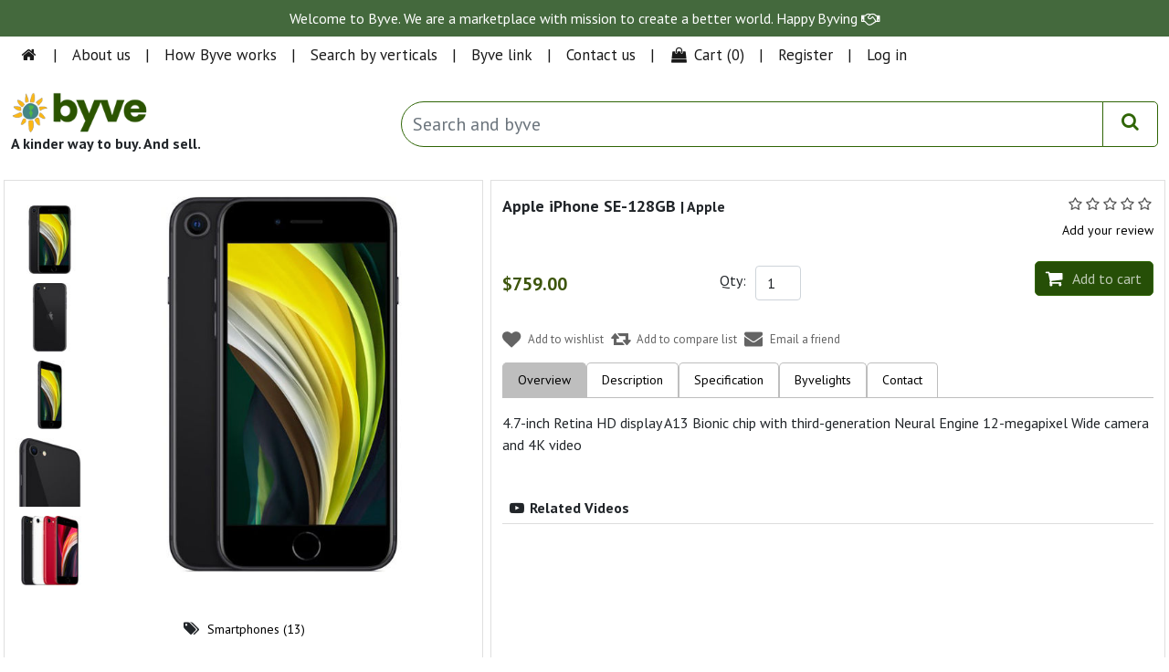

--- FILE ---
content_type: text/html; charset=utf-8
request_url: https://store.byve.io/apple-iphone-se-1
body_size: 63027
content:
<!DOCTYPE html>
<html lang="en"  class="html-product-details-page">
<head>
    <title>Apple iPhone SE-128GB. Byve - A kinder way to buy. And sell.</title>




    <meta http-equiv="Content-type" content="text/html;charset=UTF-8" />
    <meta name="description" content="4.7-inch Retina HD display&#xD;&#xA;A13 Bionic chip with third-generation Neural Engine&#xD;&#xA;12-megapixel Wide camera and 4K video" />
    <meta name="keywords" content="" />
    <meta http-equiv="X-UA-Compatible" content="IE=edge" />
    <meta name="generator" content="Byve.io" />

    <meta name="viewport" content="width=device-width, initial-scale=1" />
    <link href="https://fonts.googleapis.com/css2?family=Open+Sans:ital,wght@0,300;0,400;0,600;0,700;0,800;1,300;1,400;1,600;1,700;1,800&display=swap" rel="stylesheet" type='text/css'>
    <link href="https://fonts.googleapis.com/css2?family=Yanone+Kaffeesatz:wght@200;300;400;500;600;700&display=swap" rel="stylesheet" type='text/css'>
    <!-- <title>Byve - It's buying incorporating the art of giving. Apple iPhone SE-128GB. Byve - A kinder way to buy. And sell.</title> -->
    <!-- Open Graph / Facebook
    <meta property="og:type" content="website">
    <meta property="og:url" content="https://byve.io/">
    <meta property="og:title" content="Byve - It's buying incorporating the art of giving. ">
    <meta property="og:description" content="Byve or Byv(e)ing is a movement designed to support causes hence spreading goodness. It involves purchasing products or services from the byve community. The Seller and the Buyer select to the cause of their choice spreading and supporting goodness.">
    <meta property="og:image" content="https://byve.io/template/assets/images/Causes/Charity7.png">-->
    <!-- Twitter
    <meta property="twitter:card" content="summary_large_image">
    <meta property="twitter:url" content="https://byve.io/">
    <meta property="twitter:title" content="Byve - It's buying incorporating the art of giving.">
    <meta property="twitter:description" content="Byve or Byv(e)ing is a movement designed to support causes hence spreading goodness. It involves purchasing products or services from the byve community. The Seller and the Buyer select to the cause of their choice spreading and supporting goodness.">
    <meta property="twitter:image" content="https://byve.io/template/assets/images/Causes/Charity7.png">-->


    <meta name="referrer"content="no-referrer-when-downgrade">
<meta property="og:type" content="product" />
<meta property="og:title" content="Apple iPhone SE-128GB" />
<meta property="og:description" content="4.7-inch Retina HD display&#xD;&#xA;A13 Bionic chip with third-generation Neural Engine&#xD;&#xA;12-megapixel Wide camera and 4K video" />
<meta property="og:image" content="https://store.byve.io/images/thumbs/0026618_Apple-iPhone-SE_550.jpeg" />
<meta property="og:image:url" content="https://store.byve.io/images/thumbs/0026618_Apple-iPhone-SE_550.jpeg" />
<meta property="og:url" content="https://store.byve.io/apple-iphone-se-1" />
<meta property="og:site_name" content="Byve" />
<meta property="twitter:card" content="summary" />
<meta property="twitter:site" content="Byve" />
<meta property="twitter:title" content="Apple iPhone SE-128GB" />
<meta property="twitter:description" content="4.7-inch Retina HD display&#xD;&#xA;A13 Bionic chip with third-generation Neural Engine&#xD;&#xA;12-megapixel Wide camera and 4K video" />
<meta property="twitter:image" content="https://store.byve.io/images/thumbs/0026618_Apple-iPhone-SE_550.jpeg" />
<meta property="twitter:url" content="https://store.byve.io/apple-iphone-se-1" />

    
    
    <link href="/Themes/NobleTheme/Content/css/jquery-ui-1.10.3.custom.min.css" rel="stylesheet" type="text/css" />
<link href="/Themes/NobleTheme/Content/css/product_details_page.css" rel="stylesheet" type="text/css" />
<link href="/Themes/NobleTheme/Content/css/owl.carousel.min.css" rel="stylesheet" type="text/css" />
<link href="/Themes/NobleTheme/Content/css/font-awesome.min.css" rel="stylesheet" type="text/css" />
<link href="/Themes/NobleTheme/Content/css/noble-style.css" rel="stylesheet" type="text/css" />
<link href="/Themes/NobleTheme/Content/css/noble-responsive.css" rel="stylesheet" type="text/css" />
<link href="/lib/magnific-popup/magnific-popup.css" rel="stylesheet" type="text/css" />

    
    
    
    
    <link rel="apple-touch-icon" sizes="180x180" href="/icons/icons_0/apple-touch-icon.png"><link rel="icon" type="image/png" sizes="32x32" href="/icons/icons_0/favicon-32x32.png"><link rel="icon" type="image/png" sizes="192x192" href="/icons/icons_0/android-chrome-192x192.png"><link rel="icon" type="image/png" sizes="16x16" href="/icons/icons_0/favicon-16x16.png"><link rel="manifest" href="/icons/icons_0/site.webmanifest"><link rel="mask-icon" href="/icons/icons_0/safari-pinned-tab.svg" color="#5bbad5"><link rel="shortcut icon" href="/icons/icons_0/favicon.ico"><meta name="msapplication-TileColor" content="#2d89ef"><meta name="msapplication-TileImage" content="/icons/icons_0/mstile-144x144.png"><meta name="msapplication-config" content="/icons/icons_0/browserconfig.xml"><meta name="theme-color" content="#ffffff">
    
    <!--Theme Designed by nopAccelerate Themes - https://themes.nopaccelerate.com/themes/ -->
    <!--Copyright (c) 2016-->
    <!--[if lt IE 9]>
           <script src="https://oss.maxcdn.com/libs/respond.js/1.3.0/respond.min.js"></script>
    <![endif]-->
    <style>
        .header-logo img {
            width: 70% !important;
        }

        #loader {
            border: 12px solid #f3f3f3;
            border-radius: 50%;
            border-top: 12px solid #444444;
            width: 70px;
            height: 70px;
            animation: spin 1s linear infinite;
            z-index: 1000;
        }

        @keyframes spin {
            100% {
                transform: rotate(360deg);
            }
        }

        .center {
            position: absolute;
            top: 0;
            bottom: 0;
            left: 0;
            right: 0;
            margin: auto;
        }
    </style>
</head>
    <body>
	 <div id="loader" class="center" style="display:none;"></div> 
        <!--[if lt IE 7]>
            <p class="chromeframe">You are using an <strong>outdated</strong> browser. Please <a href="http://browsehappy.com/">upgrade your browser</a> or <a href="http://www.google.com/chromeframe/?redirect=true">activate Google Chrome Frame</a> to improve your experience.</p>
        <![endif]-->
        


<div class="ajax-loading-block-window" style="display: none">
</div>
<div id="dialog-notifications-success" title="Notification" style="display:none;">
</div>
<div id="dialog-notifications-error" title="Error" style="display:none;">
</div>
<div id="dialog-notifications-warning" title="Warning" style="display:none;">
</div>
<div id="bar-notification" class="bar-notification-container" data-close="Close">
</div>


<div class="master-wrapper-page">
    
    <!--[if lte IE 8]>
    <div style="clear:both;height:59px;text-align:center;position:relative;">
        <a href="http://www.microsoft.com/windows/internet-explorer/default.aspx" target="_blank">
            <img src="/Themes/NobleTheme/Content/images/ie_warning.jpg" height="42" width="820" alt="You are using an outdated browser. For a faster, safer browsing experience, upgrade for free today." />
        </a>
    </div>
<![endif]-->

    <script>
    //debugger;
    // var page = document.location.pathname.match(/[^\/]+$/);
    //// alert(page);
    // if (page == null) {
    //     window.location = '/byve-village';
    // }
    //debugger;

    function Share(shareto) {
        var url = window.location.href;
        var shareURL = '';
        if (shareto == 'facebook') {
            shareURL = 'http://www.facebook.com/sharer.php?u=' + url;
        }
        else if (shareto == 'twitter') {
            shareURL = 'https://twitter.com/share?url=' + url + '&amp;text=Byve%20-%20Its%20buying%20incorporating%20the%20art%20of%20giving.&amp;hashtags=byve.io';
        }
        else if (shareto == 'linkedin') {
            shareURL = 'http://www.linkedin.com/shareArticle?mini=true&amp;url=' + url;
        }
        else if (shareto == 'email') {
            shareURL = 'mailto:?Subject=Byve.io&amp;Body=I%20saw%20this%20and%20thought%20of%20you!%20' + url;
        }
        else {
            shareURL = 'http://www.facebook.com/sharer.php?u=' + url;
        }
        var myWindow = window.open(shareURL, shareto, "width=600,height=300");
    }

    function setURL(id) {
        var service = $('#' + id).val();
        var url = window.location.href;
        var setURL = '/' + service;
        if (service == "byve-link") {
            var setURL = 'https://byve.io/home/byve_licensing';
        }
        if (service == "byve-home") {
            var setURL = 'https://byve.io/';
        }
        setCookie('service', service, 1);
        window.location.href = setURL;
    }
    function setURLs(val) {
        var service = val;
        var url = window.location.href;
        var setURL = '/' + service;
        if (service == "byve-link") {
            var setURL = 'https://byve.io/home/byve_licensing';
        }
        if (service == "byve-home") {
            var setURL = 'https://byve.io/';
        }
        setCookie('service', service, 1);
        window.location.href = setURL;
    }
</script>
<style>
    .dropdownByve {
        width: auto !important;
        background-color: #fff !important;
        color: #000 !important;
    }

        .dropdownByve option {
            padding-left: 10px;
        }

    .currency-selector {
        font-size: 12px;
    }

    .header-selectors-wrapper select {
        /*background: url(../images/down-arrow.png) no-repeat right center #f5f5f5 !important;*/
        -moz-appearance: none;
        -webkit-appearance: none;
        -ms-appearance: none;
        -o-appearance: none;
        text-indent: 0.01px;
        text-overflow: "";
        color: #909090;
        border: none !important;
        width: 70px;
        margin-top: 0px !important;
        padding: 0px 12px 0px 6px !important;
    }

    .header-lower {
        padding-top: 85px !important;
    }

    .byvewings {
        padding-left: -130px;
        padding-top: 10px;
    }

    @media (max-width: 767px) {
        .header-lower {
            padding-top: 165px !important;
        }

        .byvewings {
            padding-left: 0px;
            width: 100%;
            text-align: center;
        }

        .header-top-right ul li a {
            padding: 15px 7px !important;
            float: left;
            border-right: 1px solid #e4e4e4;
            font-size: 12px !important;
            float: left;
            line-height: 18px;
            color: #000;
            text-decoration: none;
            height: 45px !important;
        }

        .header-upper {
            height: 165px !important;
        }
    }
</style>
<script data-ad-client="ca-pub-8002106454051446" async src="https://pagead2.googlesyndication.com/pagead/js/adsbygoogle.js"></script>





<!-- New UI From 21 June 2021-->
<link href="/Themes/NobleTheme/Content/byve/Content/bootstrap.min.css" rel="stylesheet" />
<link href="/Themes/NobleTheme/Content/byve/Content/byve.css" rel="stylesheet" />

<script src="/Themes/NobleTheme/Content/byve/Scripts/jquery-3.6.0.min.js"></script>
<script src="/Themes/NobleTheme/Content/byve/Scripts/bootstrap.bundle.min.js"></script>
<script src="https://ajax.aspnetcdn.com/ajax/jquery.ui/1.9.2/jquery-ui.min.js" type="text/javascript"></script>
<link href="https://ajax.aspnetcdn.com/ajax/jquery.ui/1.9.2/themes/blitzer/jquery-ui.css"
      rel="Stylesheet" type="text/css" />
<script src="https://use.fontawesome.com/5f2b80b45d.js"></script>
<script src="//cdn.jsdelivr.net/npm/sweetalert2@11"></script>
<script src="/Themes/NobleTheme/Content/byve/Scripts/autocomplete_search.js"></script>
<script async src="https://www.googletagmanager.com/gtag/js?id=UA-156341651-1"></script>
<script>
    window.dataLayer = window.dataLayer || [];
    function gtag() { dataLayer.push(arguments); }
    gtag('js', new Date());

    gtag('config', 'UA-156341651-1');
</script>
<!-- Global site tag (gtag.js) - Google Analytics -->
<script async src="https://www.googletagmanager.com/gtag/js?id=G-GJNZZTPMBP"></script>
<script>
    window.dataLayer = window.dataLayer || [];
    function gtag() { dataLayer.push(arguments); }
    gtag('js', new Date());

    gtag('config', 'G-GJNZZTPMBP');
</script>
<section class="invertCard text-center text-white p-2">
    <p>Welcome to Byve. We are a marketplace with mission to create a better world. Happy Byving <i class="fa fa-handshake-o" aria-hidden="true"></i></p>
</section>
<nav class="navbar navbar-expand-lg navbar-light bg-light">
    <div class="container-fluid">

        <button class="navbar-toggler" type="button" data-bs-toggle="collapse" data-bs-target="#navbarSupportedContent" aria-controls="navbarSupportedContent" aria-expanded="false" aria-label="Toggle navigation">

            <i class="fa fa-bars"></i>
        </button>
        <div class="collapse navbar-collapse" id="navbarSupportedContent">
            <ul class="navbar-nav me-auto mb-2 mb-lg-0">
                <li class="nav-item">
                    <a class="nav-link" href="https://byve.io/"><i class="fa fa-home fa-fw"></i></a>
                </li>
                <li class="nav-item separator">
                    <a class="nav-link" href="#">|</a>
                </li>
                <li class="nav-item">
                    <a class="nav-link" href="https://byve.io/Home/about">About us</a>
                </li>
                <li class="nav-item separator">
                    <a class="nav-link" href="#">|</a>
                </li>
                <li class="nav-item">
                    <a class="nav-link" href="https://byve.io/Home/Howitworks">How Byve works</a>
                </li>
                <li class="nav-item separator">
                    <a class="nav-link" href="#">|</a>
                </li>
                <li class="nav-item">
                    <a class="nav-link" href="https://byve.io/Home/Verticals">Search by verticals</a>
                </li>
                <li class="nav-item separator">
                    <a class="nav-link" href="#">|</a>
                </li>
                <li class="nav-item">
                    <a class="nav-link" href="https://byve.io/Home/Link">Byve link</a>
                </li>
                <li class="nav-item separator">
                    <a class="nav-link" href="#">|</a>
                </li>
                <li class="nav-item">
                    <a class="nav-link" href="https://store.byve.io/contactus">Contact us</a>
                </li>
                <li class="nav-item separator">
                    <a class="nav-link" href="#">|</a>
                </li>
                    <li class="nav-item dropdown" id="topcartlink">
                        <a href="/cart" class="nav-link">
                            <i class="fa fa-shopping-bag fa-fw"></i>
                            <span class="cart-label">Cart</span>
                            <span class="cart-qty">(0)</span>
                        </a>
                        <ul class="dropdown-menu">
                            
<li id="flyout-cart" class="flyout-cart">
    <div class="mini-shopping-cart">
           <div class="empty-shopping-cart">You have no items in your shopping cart.</div> 
    </div>
</li>

                        </ul>
                    </li>
                    <li class="nav-item separator">
                        <a class="nav-link" href="#">|</a>
                    </li>
                    <li class="nav-item"><a href="/register?returnUrl=%2Fapple-iphone-se-1" class="nav-link"><span>Register</span></a></li>
                    <li class="nav-item separator">
                        <a class="nav-link" href="#">|</a>
                    </li>
                    <script type="text/javascript">
                        setCookie('login', 'No', 1);
                        function setCookie(cname, cvalue, exdays) {
                            var d = new Date();
                            d.setTime(d.getTime() + (exdays * 24 * 60 * 60 * 1000));
                            var expires = "expires=" + d.toUTCString();
                            document.cookie = cname + "=" + cvalue + ";" + expires + ";path=/";
                        }

                    </script>
                    <li class="nav-item login"><a href="/login?returnUrl=%2Fapple-iphone-se-1" class="nav-link"><span>Log in</span></a></li>
            </ul>
        </div>
        <style>
            .float-end .navbar-nav > li {
                display: inline !important;
            }
        </style>
        <div class="float-end">


        </div>
    </div>
</nav>

<section class="HeaderBackground">
    <div class="container-fluid">
        <div class="row">
            <div class="col-md-3">
                <img src="https://byve.io/Content/images/byve_logo.png" class="logo" alt="Byve Logo" />
                <p> A kinder way to buy. And sell.</p>
            </div>
            <div class="col-md-1">

            </div>
            <div class="col-md-8 d-none d-md-block">
                <div class="input-group globalsearch">
                    <input type="text" id="GlobalSearchBox1" class="form-control top-search" placeholder="Search and byve" />
                    <a class="btn btn-primary search-btn" id="button-addon2" onclick="SearchProd1()"><i class="fa fa-search"></i></a>
                </div>
            </div>
        </div>
    </div>
</section>

<div id="carouselExampleCaptions" class="carousel slide" data-bs-ride="carousel" style="display:none;">
    <div class="carousel-indicators">
        <button type="button" data-bs-target="#carouselExampleCaptions" data-bs-slide-to="0" class="active" aria-current="true" aria-label="Slide 1"></button>
        <button type="button" data-bs-target="#carouselExampleCaptions" data-bs-slide-to="1" aria-label="Slide 2"></button>
        <button type="button" data-bs-target="#carouselExampleCaptions" data-bs-slide-to="2" aria-label="Slide 3"></button>
    </div>
    <div class="carousel-inner">
        <div class="carousel-item active">
            <img src="https://byve.io/Content/images/Panels/1.jpg" class="d-block w-100" alt="Buy or sell anything. From a button to a bungalow." />
        </div>
        <div class="carousel-item">
            <img src="https://byve.io/Content/images/Panels/2.jpg" class="d-block w-100" alt="And we'll give to a cause you choose." />
        </div>
        <div class="carousel-item">
            <img src="https://byve.io/Content/images/Panels/3.jpg" class="d-block w-100" alt="It's a better world with Byve." />
        </div>
    </div>
    <button class="carousel-control-prev" type="button" data-bs-target="#carouselExampleCaptions" data-bs-slide="prev">
        <span class="carousel-control-prev-icon" aria-hidden="true"></span>
        <span class="visually-hidden">Previous</span>
    </button>
    <button class="carousel-control-next" type="button" data-bs-target="#carouselExampleCaptions" data-bs-slide="next">
        <span class="carousel-control-next-icon" aria-hidden="true"></span>
        <span class="visually-hidden">Next</span>
    </button>
</div>
<section class="HeaderBackground d-md-none">
    <div class="container-fluid">
        <div class="row">
            <div class="col-md-12">
                <div class="input-group globalsearch" style="margin-top:0;">
                    <input type="text" id="GlobalSearchBox1" class="form-control" placeholder="Search and byve" />
                    <a class="btn btn-primary search-btn" id="button-addon2" onclick="SearchProd1()"><i class="fa fa-search"></i></a>
                </div>
            </div>
        </div>
    </div>
</section>

<section class="headerNav pt-1" style="display:none;">
    <div class="container-fluid">
        <div class="row">
            <div class="col px-1 pb-1 pt-1">
                <div class="card">
                    <div class="card-body" style="padding:20px 0 !important;">
                        <i class="fa fa-map-marker fa-fw"></i> Select a cause and a location. <a onclick="Location()" style="cursor:pointer;">Click here</a>
                    </div>
                </div>
            </div>
        </div>
    </div>
</section>

<script>

    function SearchProd1() {

        var searchText = $('#GlobalSearchBox1').val();
        if (searchText.length == 0) {
            swal('Error', 'Please enter your search text!', 'error');
            return;
        }
        else {
            window.location.replace("https://store.byve.io/search?q=" + searchText + "&cid=0&mid=0&vid=0&pf=&pt=&adv=false&isc=false&sid=false");
        }

    }

    function Location() {
        // debugger;
        $('#staticBackdrop').modal('show');
        navigator.geolocation.getCurrentPosition(
            function (position) {
                //document.getElementById("txtLat").value = position.coords.latitude;
                //document.getElementById("txtLon").value = position.coords.longitude;
                showPosition(position.coords.latitude, position.coords.longitude);
                showCityName(position.coords.latitude, position.coords.longitude);
            },
            function (error) {
                alert(error.code + ": " + error.message);
            }
            //},
            //{
            //    enableHighAccuracy: true,
            //    maximumAge: 10000,
            //    timeout: 5000
            //}
        );
    }
    function showPosition(latitude, longitude) {

        var query = $('#ddlCauses').val();
        getCharity();
        //$('#ddlCauses').val(query);
        $("#ddlCauses select").val(query);
        if (query == 'Select a cause') {
            query = 'charity';
        }
        query = query.replace(' ', '+');

        $('#FindCharity').empty();
        $('#FindCharity').append('Please wait...');
        $.ajax({
            type: "GET",
            //url: 'https://api.byve.io/api/FindPlace' + '?query=' + query + '&lat=' + latitude + '&lng=' + longitude,
            url: 'https://byve.io/Home/GetPlaceAsync?query=' + query + '&lat=' + latitude + '&lng=' + longitude,
            headers: {
                'Content-Type': 'application/x-www-form-urlencoded'
            },
            dataType: 'json',
            success: function (response) {
                //alert('3 Lat:' + latitude);
                debugger;
                var data = response.results;
                var records = '<div class="row">';
                for (var x = 0; x < data.length; x++) {
                    var name = toTitleCase(data[x].name.toLowerCase());
                    records = records + '<div class="col-6 mb-3">';
                    records = records + '<div class="card">';
                    records = records + '<div class="card-body" style="padding:10px 10px !important;">';
                    records = records + '<img src="https://byve.io/Content/images/byve_icon_bw.png" style="float:left; width:15%; margin-right:10px;" />';
                    //records = records + '</div>';
                    //records = records + '<div class="col-md-5 col-5 mb-3">';
                    records = records + '<h6><b>' + name + '</b></h6>';
                    records = records + '<small style="color:rgba(0,0,0,0.7)">' + data[x].formatted_address + '</small>';
                    records = records + '</div>';
                    records = records + '</div>';
                    records = records + '</div>';
                }
                records = records + '</div>';
                $('#FindCharity').empty();

                if (data.length == 0) {
                    records = records + 'No record found!';
                }

                $('#FindCharity').append(records);
            },
            error: function (response) {
                //debugger;
                swal('Error', response.responseJSON, 'error');
            }
        });
    }
    function toTitleCase(str) {
        return str.replace(/(?:^|\s)\w/g, function (match) {
            return match.toUpperCase();
        });
    }

    function showCityName(latitude, longitude) {
        $.ajax({
            type: "GET",
            url: 'https://byve.io/Home/GetPlaceName?lat=' + latitude + '&lng=' + longitude,
            headers: {
                'Content-Type': 'application/x-www-form-urlencoded'
            },
            dataType: 'json',
            success: function (response) {
                //alert('3 Lat:' + latitude);
                debugger;
                var data = response.results;
                var records = '';

                debugger;
                var locality = data[0].address_components[1].long_name;
                var area = data[0].address_components[2].long_name;
                var city = data[0].address_components[3].long_name;
                var dist = data[0].address_components[4].long_name;
                var state = data[0].address_components[5].long_name;
                var country = data[0].address_components[6].long_name;

                //records = locality + ', ' + area + ', ' + city + ', ' + dist + ', ' + state + ' ' + postcode + ', ' + country;
                if (data[0].address_components[7] != undefined) {
                    var postcode = data[0].address_components[7].long_name;
                    records = 'The search is near by ' + postcode;
                }
                else {
                    records = 'The search is near by ' + country;
                }
                $('#cityname').empty();

                if (data.length == 0) {
                    records = records + 'No record found!';
                }

                $('#cityname').append(records);
            },
            error: function (response) {
                //debugger;
                swal('Error', response.responseJSON, 'error');
            }
        });

    }
</script>
<div class="modal fade" id="staticBackdrop" data-bs-backdrop="static" data-bs-keyboard="false" tabindex="-1" aria-labelledby="staticBackdropLabel" aria-hidden="true">
    <div class="modal-dialog modal-lg">
        <div class="modal-content" style="border-radius:0;">
            <div class="modal-body">
                <div class="row">
                    <div class="col-md-4 mb-3">
                        <select id="ddlCauses" class="form-select" onchange="Location()">
                            <option value="Charity">Select a cause</option>
                        </select>
                    </div>
                    <div class="col-md-7 mb-3" id="cityname">

                    </div>
                    <div class="col-md-1 mb-3">
                        <button type="button" class="btn-close" data-bs-dismiss="modal" aria-label="Close" style="float:right;"></button>
                    </div>
                </div>

                <h5>Registered charities</h5>
                <hr />
                <div id="RegistertedCharity">
                    <div class="row">
                        <div class="col-6 mb-3">
                            <div class="card">
                                <div class="card-body" style="padding:10px 10px !important;">
                                    <img src="https://byve.io/Content/images/byve_icon.png" style="float:left; width:15%; margin-right:10px;" />
                                    <h6><b>Vision Aid Charitable Services Society</b></h6>
                                    <small style="color:rgba(0,0,0,0.7)">
                                        ​# 16-2-19, Official Colony, Maharanipeta,
                                        Visakhapatnam - 530 002, INDIA.
                                    </small>
                                </div>
                            </div>
                        </div>
                    </div>
                </div>
                <h5 style="margin-top:20px;">Unregistered local charities</h5>
                <hr />
                <div id="FindCharity">
                    Please wait...
                </div>
            </div>
            <div class="modal-footer">
                <button type="button" class="btn btn-secondary" data-bs-dismiss="modal">Close</button>
            </div>
        </div>
    </div>
</div>
<!--New UI From 21 June 2021-->

<style>
    .header-top-right ul li a {
        padding: 28px 20px;
        float: left;
        border-right: 1px solid #e4e4e4;
        font-size: 13px;
        float: left;
        line-height: 18px;
        color: #000;
        text-decoration: none;
        height: 75px;
    }
</style>

<style>

    .navbar-default .navbar-nav > li > a {
        color: #000 !important;
    }

        .navbar-default .navbar-nav > li > a:hover {
            color: #ffd800 !important;
        }

    .dropdown-menu li {
        padding: 5px 0px;
    }
</style>


<nav class="navbar navbar-default navbar-fixed-top" style="background-color:#fff; color:#000; border-bottom:0px; border-bottom:solid 1px rgba(0,0,0,0.1); display:none;">
    <div class="container">
        <div class="navbar-header" style="padding:10px 0px;">
            <button type="button" class="navbar-toggle collapsed" data-toggle="collapse" data-target="#navbar" aria-expanded="false" aria-controls="navbar">
                <i class="fa fa-bars"></i>
            </button>
            <a href="https://byve.io/">
                <img src="https://store.byve.io/images/thumbs/0000180_byve_logo_80.png" style="height:50px; margin-top:0px;" />
            </a>
        </div>
        <div id="navbar" class="navbar-collapse collapse">
            
            <ul class="nav navbar-nav navbar-right" style="margin-top:10px;">
                <li><a href="https://byve.io/"><i class="fa fa-home fa-fw"></i></a></li>
                <li>
                    <a href="#" class="dropdown-toggle" data-toggle="dropdown" role="button" aria-haspopup="true" aria-expanded="false">Byve Verticles<i class="fa fa-caret-down fa-fw"></i></a>
                    <ul class="dropdown-menu">
                        <li><a onclick="setURLs('byve-retail')"><i class="fa fa-shopping-basket fa-fw"></i>&nbsp;Byve Retail</a></li>
                        <li><a onclick="setURLs('byve-wholesale')"><i class="fa fa-industry fa-fw"></i>&nbsp;Byve Wholesale</a></li>
                        <li><a onclick="setURLs('byve-eats')"><i class="fa fa-cutlery fa-fw"></i>&nbsp;Byve Eats</a></li>
                        <li><a onclick="setURLs('byve-tickets')"><i class="fa fa-ticket fa-fw"></i>&nbsp;Byve Tickets</a></li>
                        <li><a onclick="setURLs('byve-professionals')"><i class="fa fa-user-md fa-fw"></i>&nbsp;Byve Professionals</a></li>
                        <li><a onclick="setURLs('byve-real-estate')"><i class="fa fa-building fa-fw"></i>&nbsp;Byve Real Estate</a></li>
                        <li><a onclick="setURLs('byve-link')"><i class="fa fa-link fa-fw"></i>&nbsp;Byve Link</a></li>
                    </ul>
                </li>

                    <li class="register"><a href="/register?returnUrl=%2Fapple-iphone-se-1" class="ico-register"><span>Register</span></a></li>
                    <script>
                        setCookie('login', 'No', 1);
                    </script>
                    <li class="login"><a href="/login?returnUrl=%2Fapple-iphone-se-1" class="ico-login"><span>Log in</span></a></li>
                    <li class="my-wishlist">
                        <a href="/wishlist" class="ico-wishlist">
                            <i class="fa fa-heart"></i>
                            <span class="wishlist-label">Wishlist</span>
                            <span class="wishlist-qty">(0)</span>
                        </a>
                    </li>
                    <li class="dropdown" id="topcartlink">
                        <a href="/cart" class="ico-cart">
                            <i class="fa fa-shopping-cart"></i>
                            <span class="cart-label">Shopping cart</span>
                            <span class="cart-qty">(0)</span>
                        </a>
                        <ul class="dropdown-menu">
                            
<li id="flyout-cart" class="flyout-cart">
    <div class="mini-shopping-cart">
           <div class="empty-shopping-cart">You have no items in your shopping cart.</div> 
    </div>
</li>

                        </ul>
                    </li>
            </ul>

            
        </div>
    </div>
</nav>

<div class="header-links header-top-right" style="display:none;">
    <ul>
        
        

            <li class="register" style="display:none;"><a href="/register?returnUrl=%2Fapple-iphone-se-1" class="ico-register"><i class="fa fa-user"></i> <span>Register</span></a></li>
            <script>
                setCookie('login', 'No', 1);
            </script>
        <li><a href="https://byve.io"><i class="fa fa-home fa-fw"></i></a></li>
            <li class="my-wishlist">
                <a href="/wishlist" class="ico-wishlist">
                    <i class="fa fa-heart"></i>
                    <span class="wishlist-label">Wishlist</span>
                    <span class="wishlist-qty">(0)</span>
                </a>
            </li>
            <li class="dropdown  my-cart" id="topcartlink">
                <a href="/cart" class="ico-cart">
                    <i class="fa fa-suitcase"></i>
                    <span class="cart-label">Shopping cart</span>
                    <span class="cart-qty">(0)</span>
                </a>
                <ul class="dropdown-menu" role="menu">
                    
<li id="flyout-cart" class="flyout-cart">
    <div class="mini-shopping-cart">
           <div class="empty-shopping-cart">You have no items in your shopping cart.</div> 
    </div>
</li>

                </ul>
            </li>
            <li class="login"><a href="/login?returnUrl=%2Fapple-iphone-se-1" class="ico-login"><i class="fa fa-gear"></i> <span>Log in</span></a></li>
        
    </ul>
</div>







<div class="header" style="display:none;">
    
    <div class="header-upper" style="position:fixed; width:100%; z-index:1000; height:75px; top:0;">
        <div class="container">
            <div class="row">
                <div class="col-md-5">
                    <div class="header-selectors-wrapper">

                        
                        
                        
                        
                        <div class="currency-selector">
                            <a href="https://byve.io">
                                <img src="https://store.byve.io/images/thumbs/0000180_byve_logo_80.png" style="height:50px; margin-top:0px;" />
                            </a>
                        </div>
                        <div class="currency-selector byvewings">
                            <select class="dropdownByve" onchange="setURL('byveService')" id="byveService" style="background-color: #fff !important; font-weight:bold; font-size:14px;">
                                <option value="">All Byve Wings</option>
                                <option value="byve-home">Byve Home</option>
                                <option value="byve-retail">Byve Retail</option>
                                <option value="byve-wholesale">Byve Wholesale</option>
                                <option value="byve-eats">Byve Eats</option>
                                <option value="byve-tickets">Byve Tickets</option>
                                <option value="byve-professionals">Byve Professionals</option>
                                <option value="byve-reality">Byve Reality</option>
                                <option value="byve-link">Byve Link</option>
                            </select>
                        </div>
                    </div>
                </div>
                <div class="col-md-7 header-upper-right pull-right">
                    <div class="header-links-wrapper">

                        <!-- New UI From 21 June 2021-->
<link href="/Themes/NobleTheme/Content/byve/Content/bootstrap.min.css" rel="stylesheet" />
<link href="/Themes/NobleTheme/Content/byve/Content/byve.css" rel="stylesheet" />

<script src="/Themes/NobleTheme/Content/byve/Scripts/jquery-3.6.0.min.js"></script>
<script src="/Themes/NobleTheme/Content/byve/Scripts/bootstrap.bundle.min.js"></script>
<script src="https://ajax.aspnetcdn.com/ajax/jquery.ui/1.9.2/jquery-ui.min.js" type="text/javascript"></script>
<link href="https://ajax.aspnetcdn.com/ajax/jquery.ui/1.9.2/themes/blitzer/jquery-ui.css"
      rel="Stylesheet" type="text/css" />
<script src="https://use.fontawesome.com/5f2b80b45d.js"></script>
<script src="//cdn.jsdelivr.net/npm/sweetalert2@11"></script>
<script src="/Themes/NobleTheme/Content/byve/Scripts/autocomplete_search.js"></script>
<script async src="https://www.googletagmanager.com/gtag/js?id=UA-156341651-1"></script>
<script>
    window.dataLayer = window.dataLayer || [];
    function gtag() { dataLayer.push(arguments); }
    gtag('js', new Date());

    gtag('config', 'UA-156341651-1');
</script>
<!-- Global site tag (gtag.js) - Google Analytics -->
<script async src="https://www.googletagmanager.com/gtag/js?id=G-GJNZZTPMBP"></script>
<script>
    window.dataLayer = window.dataLayer || [];
    function gtag() { dataLayer.push(arguments); }
    gtag('js', new Date());

    gtag('config', 'G-GJNZZTPMBP');
</script>
<section class="invertCard text-center text-white p-2">
    <p>Welcome to Byve. We are a marketplace with mission to create a better world. Happy Byving <i class="fa fa-handshake-o" aria-hidden="true"></i></p>
</section>
<nav class="navbar navbar-expand-lg navbar-light bg-light">
    <div class="container-fluid">

        <button class="navbar-toggler" type="button" data-bs-toggle="collapse" data-bs-target="#navbarSupportedContent" aria-controls="navbarSupportedContent" aria-expanded="false" aria-label="Toggle navigation">

            <i class="fa fa-bars"></i>
        </button>
        <div class="collapse navbar-collapse" id="navbarSupportedContent">
            <ul class="navbar-nav me-auto mb-2 mb-lg-0">
                <li class="nav-item">
                    <a class="nav-link" href="https://byve.io/"><i class="fa fa-home fa-fw"></i></a>
                </li>
                <li class="nav-item separator">
                    <a class="nav-link" href="#">|</a>
                </li>
                <li class="nav-item">
                    <a class="nav-link" href="https://byve.io/Home/about">About us</a>
                </li>
                <li class="nav-item separator">
                    <a class="nav-link" href="#">|</a>
                </li>
                <li class="nav-item">
                    <a class="nav-link" href="https://byve.io/Home/Howitworks">How Byve works</a>
                </li>
                <li class="nav-item separator">
                    <a class="nav-link" href="#">|</a>
                </li>
                <li class="nav-item">
                    <a class="nav-link" href="https://byve.io/Home/Verticals">Search by verticals</a>
                </li>
                <li class="nav-item separator">
                    <a class="nav-link" href="#">|</a>
                </li>
                <li class="nav-item">
                    <a class="nav-link" href="https://byve.io/Home/Link">Byve link</a>
                </li>
                <li class="nav-item separator">
                    <a class="nav-link" href="#">|</a>
                </li>
                <li class="nav-item">
                    <a class="nav-link" href="https://store.byve.io/contactus">Contact us</a>
                </li>
                <li class="nav-item separator">
                    <a class="nav-link" href="#">|</a>
                </li>
                    <li class="nav-item dropdown" id="topcartlink">
                        <a href="/cart" class="nav-link">
                            <i class="fa fa-shopping-bag fa-fw"></i>
                            <span class="cart-label">Cart</span>
                            <span class="cart-qty">(0)</span>
                        </a>
                        <ul class="dropdown-menu">
                            
<li id="flyout-cart" class="flyout-cart">
    <div class="mini-shopping-cart">
           <div class="empty-shopping-cart">You have no items in your shopping cart.</div> 
    </div>
</li>

                        </ul>
                    </li>
                    <li class="nav-item separator">
                        <a class="nav-link" href="#">|</a>
                    </li>
                    <li class="nav-item"><a href="/register?returnUrl=%2Fapple-iphone-se-1" class="nav-link"><span>Register</span></a></li>
                    <li class="nav-item separator">
                        <a class="nav-link" href="#">|</a>
                    </li>
                    <script type="text/javascript">
                        setCookie('login', 'No', 1);
                        function setCookie(cname, cvalue, exdays) {
                            var d = new Date();
                            d.setTime(d.getTime() + (exdays * 24 * 60 * 60 * 1000));
                            var expires = "expires=" + d.toUTCString();
                            document.cookie = cname + "=" + cvalue + ";" + expires + ";path=/";
                        }

                    </script>
                    <li class="nav-item login"><a href="/login?returnUrl=%2Fapple-iphone-se-1" class="nav-link"><span>Log in</span></a></li>
            </ul>
        </div>
        <style>
            .float-end .navbar-nav > li {
                display: inline !important;
            }
        </style>
        <div class="float-end">


        </div>
    </div>
</nav>

<section class="HeaderBackground">
    <div class="container-fluid">
        <div class="row">
            <div class="col-md-3">
                <img src="https://byve.io/Content/images/byve_logo.png" class="logo" alt="Byve Logo" />
                <p> A kinder way to buy. And sell.</p>
            </div>
            <div class="col-md-1">

            </div>
            <div class="col-md-8 d-none d-md-block">
                <div class="input-group globalsearch">
                    <input type="text" id="GlobalSearchBox1" class="form-control top-search" placeholder="Search and byve" />
                    <a class="btn btn-primary search-btn" id="button-addon2" onclick="SearchProd1()"><i class="fa fa-search"></i></a>
                </div>
            </div>
        </div>
    </div>
</section>

<div id="carouselExampleCaptions" class="carousel slide" data-bs-ride="carousel" style="display:none;">
    <div class="carousel-indicators">
        <button type="button" data-bs-target="#carouselExampleCaptions" data-bs-slide-to="0" class="active" aria-current="true" aria-label="Slide 1"></button>
        <button type="button" data-bs-target="#carouselExampleCaptions" data-bs-slide-to="1" aria-label="Slide 2"></button>
        <button type="button" data-bs-target="#carouselExampleCaptions" data-bs-slide-to="2" aria-label="Slide 3"></button>
    </div>
    <div class="carousel-inner">
        <div class="carousel-item active">
            <img src="https://byve.io/Content/images/Panels/1.jpg" class="d-block w-100" alt="Buy or sell anything. From a button to a bungalow." />
        </div>
        <div class="carousel-item">
            <img src="https://byve.io/Content/images/Panels/2.jpg" class="d-block w-100" alt="And we'll give to a cause you choose." />
        </div>
        <div class="carousel-item">
            <img src="https://byve.io/Content/images/Panels/3.jpg" class="d-block w-100" alt="It's a better world with Byve." />
        </div>
    </div>
    <button class="carousel-control-prev" type="button" data-bs-target="#carouselExampleCaptions" data-bs-slide="prev">
        <span class="carousel-control-prev-icon" aria-hidden="true"></span>
        <span class="visually-hidden">Previous</span>
    </button>
    <button class="carousel-control-next" type="button" data-bs-target="#carouselExampleCaptions" data-bs-slide="next">
        <span class="carousel-control-next-icon" aria-hidden="true"></span>
        <span class="visually-hidden">Next</span>
    </button>
</div>
<section class="HeaderBackground d-md-none">
    <div class="container-fluid">
        <div class="row">
            <div class="col-md-12">
                <div class="input-group globalsearch" style="margin-top:0;">
                    <input type="text" id="GlobalSearchBox1" class="form-control" placeholder="Search and byve" />
                    <a class="btn btn-primary search-btn" id="button-addon2" onclick="SearchProd1()"><i class="fa fa-search"></i></a>
                </div>
            </div>
        </div>
    </div>
</section>

<section class="headerNav pt-1" style="display:none;">
    <div class="container-fluid">
        <div class="row">
            <div class="col px-1 pb-1 pt-1">
                <div class="card">
                    <div class="card-body" style="padding:20px 0 !important;">
                        <i class="fa fa-map-marker fa-fw"></i> Select a cause and a location. <a onclick="Location()" style="cursor:pointer;">Click here</a>
                    </div>
                </div>
            </div>
        </div>
    </div>
</section>

<script>

    function SearchProd1() {

        var searchText = $('#GlobalSearchBox1').val();
        if (searchText.length == 0) {
            swal('Error', 'Please enter your search text!', 'error');
            return;
        }
        else {
            window.location.replace("https://store.byve.io/search?q=" + searchText + "&cid=0&mid=0&vid=0&pf=&pt=&adv=false&isc=false&sid=false");
        }

    }

    function Location() {
        // debugger;
        $('#staticBackdrop').modal('show');
        navigator.geolocation.getCurrentPosition(
            function (position) {
                //document.getElementById("txtLat").value = position.coords.latitude;
                //document.getElementById("txtLon").value = position.coords.longitude;
                showPosition(position.coords.latitude, position.coords.longitude);
                showCityName(position.coords.latitude, position.coords.longitude);
            },
            function (error) {
                alert(error.code + ": " + error.message);
            }
            //},
            //{
            //    enableHighAccuracy: true,
            //    maximumAge: 10000,
            //    timeout: 5000
            //}
        );
    }
    function showPosition(latitude, longitude) {

        var query = $('#ddlCauses').val();
        getCharity();
        //$('#ddlCauses').val(query);
        $("#ddlCauses select").val(query);
        if (query == 'Select a cause') {
            query = 'charity';
        }
        query = query.replace(' ', '+');

        $('#FindCharity').empty();
        $('#FindCharity').append('Please wait...');
        $.ajax({
            type: "GET",
            //url: 'https://api.byve.io/api/FindPlace' + '?query=' + query + '&lat=' + latitude + '&lng=' + longitude,
            url: 'https://byve.io/Home/GetPlaceAsync?query=' + query + '&lat=' + latitude + '&lng=' + longitude,
            headers: {
                'Content-Type': 'application/x-www-form-urlencoded'
            },
            dataType: 'json',
            success: function (response) {
                //alert('3 Lat:' + latitude);
                debugger;
                var data = response.results;
                var records = '<div class="row">';
                for (var x = 0; x < data.length; x++) {
                    var name = toTitleCase(data[x].name.toLowerCase());
                    records = records + '<div class="col-6 mb-3">';
                    records = records + '<div class="card">';
                    records = records + '<div class="card-body" style="padding:10px 10px !important;">';
                    records = records + '<img src="https://byve.io/Content/images/byve_icon_bw.png" style="float:left; width:15%; margin-right:10px;" />';
                    //records = records + '</div>';
                    //records = records + '<div class="col-md-5 col-5 mb-3">';
                    records = records + '<h6><b>' + name + '</b></h6>';
                    records = records + '<small style="color:rgba(0,0,0,0.7)">' + data[x].formatted_address + '</small>';
                    records = records + '</div>';
                    records = records + '</div>';
                    records = records + '</div>';
                }
                records = records + '</div>';
                $('#FindCharity').empty();

                if (data.length == 0) {
                    records = records + 'No record found!';
                }

                $('#FindCharity').append(records);
            },
            error: function (response) {
                //debugger;
                swal('Error', response.responseJSON, 'error');
            }
        });
    }
    function toTitleCase(str) {
        return str.replace(/(?:^|\s)\w/g, function (match) {
            return match.toUpperCase();
        });
    }

    function showCityName(latitude, longitude) {
        $.ajax({
            type: "GET",
            url: 'https://byve.io/Home/GetPlaceName?lat=' + latitude + '&lng=' + longitude,
            headers: {
                'Content-Type': 'application/x-www-form-urlencoded'
            },
            dataType: 'json',
            success: function (response) {
                //alert('3 Lat:' + latitude);
                debugger;
                var data = response.results;
                var records = '';

                debugger;
                var locality = data[0].address_components[1].long_name;
                var area = data[0].address_components[2].long_name;
                var city = data[0].address_components[3].long_name;
                var dist = data[0].address_components[4].long_name;
                var state = data[0].address_components[5].long_name;
                var country = data[0].address_components[6].long_name;

                //records = locality + ', ' + area + ', ' + city + ', ' + dist + ', ' + state + ' ' + postcode + ', ' + country;
                if (data[0].address_components[7] != undefined) {
                    var postcode = data[0].address_components[7].long_name;
                    records = 'The search is near by ' + postcode;
                }
                else {
                    records = 'The search is near by ' + country;
                }
                $('#cityname').empty();

                if (data.length == 0) {
                    records = records + 'No record found!';
                }

                $('#cityname').append(records);
            },
            error: function (response) {
                //debugger;
                swal('Error', response.responseJSON, 'error');
            }
        });

    }
</script>
<div class="modal fade" id="staticBackdrop" data-bs-backdrop="static" data-bs-keyboard="false" tabindex="-1" aria-labelledby="staticBackdropLabel" aria-hidden="true">
    <div class="modal-dialog modal-lg">
        <div class="modal-content" style="border-radius:0;">
            <div class="modal-body">
                <div class="row">
                    <div class="col-md-4 mb-3">
                        <select id="ddlCauses" class="form-select" onchange="Location()">
                            <option value="Charity">Select a cause</option>
                        </select>
                    </div>
                    <div class="col-md-7 mb-3" id="cityname">

                    </div>
                    <div class="col-md-1 mb-3">
                        <button type="button" class="btn-close" data-bs-dismiss="modal" aria-label="Close" style="float:right;"></button>
                    </div>
                </div>

                <h5>Registered charities</h5>
                <hr />
                <div id="RegistertedCharity">
                    <div class="row">
                        <div class="col-6 mb-3">
                            <div class="card">
                                <div class="card-body" style="padding:10px 10px !important;">
                                    <img src="https://byve.io/Content/images/byve_icon.png" style="float:left; width:15%; margin-right:10px;" />
                                    <h6><b>Vision Aid Charitable Services Society</b></h6>
                                    <small style="color:rgba(0,0,0,0.7)">
                                        ​# 16-2-19, Official Colony, Maharanipeta,
                                        Visakhapatnam - 530 002, INDIA.
                                    </small>
                                </div>
                            </div>
                        </div>
                    </div>
                </div>
                <h5 style="margin-top:20px;">Unregistered local charities</h5>
                <hr />
                <div id="FindCharity">
                    Please wait...
                </div>
            </div>
            <div class="modal-footer">
                <button type="button" class="btn btn-secondary" data-bs-dismiss="modal">Close</button>
            </div>
        </div>
    </div>
</div>
<!--New UI From 21 June 2021-->

<style>
    .header-top-right ul li a {
        padding: 28px 20px;
        float: left;
        border-right: 1px solid #e4e4e4;
        font-size: 13px;
        float: left;
        line-height: 18px;
        color: #000;
        text-decoration: none;
        height: 75px;
    }
</style>

<style>

    .navbar-default .navbar-nav > li > a {
        color: #000 !important;
    }

        .navbar-default .navbar-nav > li > a:hover {
            color: #ffd800 !important;
        }

    .dropdown-menu li {
        padding: 5px 0px;
    }
</style>


<nav class="navbar navbar-default navbar-fixed-top" style="background-color:#fff; color:#000; border-bottom:0px; border-bottom:solid 1px rgba(0,0,0,0.1); display:none;">
    <div class="container">
        <div class="navbar-header" style="padding:10px 0px;">
            <button type="button" class="navbar-toggle collapsed" data-toggle="collapse" data-target="#navbar" aria-expanded="false" aria-controls="navbar">
                <i class="fa fa-bars"></i>
            </button>
            <a href="https://byve.io/">
                <img src="https://store.byve.io/images/thumbs/0000180_byve_logo_80.png" style="height:50px; margin-top:0px;" />
            </a>
        </div>
        <div id="navbar" class="navbar-collapse collapse">
            
            <ul class="nav navbar-nav navbar-right" style="margin-top:10px;">
                <li><a href="https://byve.io/"><i class="fa fa-home fa-fw"></i></a></li>
                <li>
                    <a href="#" class="dropdown-toggle" data-toggle="dropdown" role="button" aria-haspopup="true" aria-expanded="false">Byve Verticles<i class="fa fa-caret-down fa-fw"></i></a>
                    <ul class="dropdown-menu">
                        <li><a onclick="setURLs('byve-retail')"><i class="fa fa-shopping-basket fa-fw"></i>&nbsp;Byve Retail</a></li>
                        <li><a onclick="setURLs('byve-wholesale')"><i class="fa fa-industry fa-fw"></i>&nbsp;Byve Wholesale</a></li>
                        <li><a onclick="setURLs('byve-eats')"><i class="fa fa-cutlery fa-fw"></i>&nbsp;Byve Eats</a></li>
                        <li><a onclick="setURLs('byve-tickets')"><i class="fa fa-ticket fa-fw"></i>&nbsp;Byve Tickets</a></li>
                        <li><a onclick="setURLs('byve-professionals')"><i class="fa fa-user-md fa-fw"></i>&nbsp;Byve Professionals</a></li>
                        <li><a onclick="setURLs('byve-real-estate')"><i class="fa fa-building fa-fw"></i>&nbsp;Byve Real Estate</a></li>
                        <li><a onclick="setURLs('byve-link')"><i class="fa fa-link fa-fw"></i>&nbsp;Byve Link</a></li>
                    </ul>
                </li>

                    <li class="register"><a href="/register?returnUrl=%2Fapple-iphone-se-1" class="ico-register"><span>Register</span></a></li>
                    <script>
                        setCookie('login', 'No', 1);
                    </script>
                    <li class="login"><a href="/login?returnUrl=%2Fapple-iphone-se-1" class="ico-login"><span>Log in</span></a></li>
                    <li class="my-wishlist">
                        <a href="/wishlist" class="ico-wishlist">
                            <i class="fa fa-heart"></i>
                            <span class="wishlist-label">Wishlist</span>
                            <span class="wishlist-qty">(0)</span>
                        </a>
                    </li>
                    <li class="dropdown" id="topcartlink">
                        <a href="/cart" class="ico-cart">
                            <i class="fa fa-shopping-cart"></i>
                            <span class="cart-label">Shopping cart</span>
                            <span class="cart-qty">(0)</span>
                        </a>
                        <ul class="dropdown-menu">
                            
<li id="flyout-cart" class="flyout-cart">
    <div class="mini-shopping-cart">
           <div class="empty-shopping-cart">You have no items in your shopping cart.</div> 
    </div>
</li>

                        </ul>
                    </li>
            </ul>

            
        </div>
    </div>
</nav>

<div class="header-links header-top-right" style="display:none;">
    <ul>
        
        

            <li class="register" style="display:none;"><a href="/register?returnUrl=%2Fapple-iphone-se-1" class="ico-register"><i class="fa fa-user"></i> <span>Register</span></a></li>
            <script>
                setCookie('login', 'No', 1);
            </script>
        <li><a href="https://byve.io"><i class="fa fa-home fa-fw"></i></a></li>
            <li class="my-wishlist">
                <a href="/wishlist" class="ico-wishlist">
                    <i class="fa fa-heart"></i>
                    <span class="wishlist-label">Wishlist</span>
                    <span class="wishlist-qty">(0)</span>
                </a>
            </li>
            <li class="dropdown  my-cart" id="topcartlink">
                <a href="/cart" class="ico-cart">
                    <i class="fa fa-suitcase"></i>
                    <span class="cart-label">Shopping cart</span>
                    <span class="cart-qty">(0)</span>
                </a>
                <ul class="dropdown-menu" role="menu">
                    
<li id="flyout-cart" class="flyout-cart">
    <div class="mini-shopping-cart">
           <div class="empty-shopping-cart">You have no items in your shopping cart.</div> 
    </div>
</li>

                </ul>
            </li>
            <li class="login"><a href="/login?returnUrl=%2Fapple-iphone-se-1" class="ico-login"><i class="fa fa-gear"></i> <span>Log in</span></a></li>
        
    </ul>
</div>





                        <script src="https://code.jquery.com/jquery-3.5.1.min.js" integrity="sha256-9/aliU8dGd2tb6OSsuzixeV4y/faTqgFtohetphbbj0=" crossorigin="anonymous"></script>
                        <script>
                            $('.ico-account').attr('href', 'https://score.byve.io/home/index/' +77971269);
							var pageURL = document.location.pathname.match(/[^\/]+$/);
							if(pageURL == 'byve-village')
							{
								$('.my-wishlist').hide();
								$('.my-cart').hide();
							}
							//$('.header-links ul').prepend('<li><a href="https://byve.io/"><i class="fa fa-home fa-fw" title="Byve Home"></i></a></li>');
                        </script>
                    </div>
                </div>
            </div>
        </div>
    </div>
    
    <div class="header-lower" style="display:none;">
        <div class="container">
            <div class="row">
                <div class="col-xs-12 col-sm-3 col-md-3">
                    <div class="header-logo" style="display:none;">
                        
<a href="/">
    <img title="" alt="Byve" src="https://store.byve.io/images/thumbs/0000180_byve_logo_80.png">
</a>

                    </div>
                </div>
                <script src="https://code.jquery.com/jquery-3.5.1.min.js" integrity="sha256-9/aliU8dGd2tb6OSsuzixeV4y/faTqgFtohetphbbj0=" crossorigin="anonymous"></script>
                <script>
                    $('.header-logo a').attr('href', "https://store.byve.io");
                </script>
                <div class="col-xs-12 col-sm-8 col-md-8 col-lg-8 pull-right">
                    <div class="search-box" style="display:none;">
                        <form method="get" class="navbar-form navbar-left" id="small-search-box-form" action="/search">
        <div class="form-group">
            <input type="text" class="search-nav form-control" id="small-searchterms" autocomplete="off" placeholder="Search store" name="q" aria-label="Search store" />
            
            <input type="submit" class="btn search-box-button" value="" />
                

                    
                            
        </div>
</form>

                    </div>
                    <!-- Byve Code for Statistics-->
                    <style>

                        #globalSummary {
                            /* margin-top: 0 !important;*/
                            /* margin-left: -35px;*/
                            background-color: transparent !important;
                            margin-top: -5px !important;
                        }

                            #globalSummary p {
                                background-color: transparent !important;
                                height: 32px !important;
                                color: #000 !important;
                            }

                            #globalSummary h3 {
                                margin: 0 0;
                                font-weight: 600;
                                font-size: 20px;
                            }

                        .text-sm {
                            font-size: 9px;
                            margin: 0 0;
                        }

                        .text-rights {
                            border-right: 1px solid rgba(61,85,12,.5) !important;
                            text-align: right;
                        }

                        marquee {
                            font-size: 11px;
                            letter-spacing: 0.1rem;
                            color: #000 !important;
                        }

                            marquee strong {
                                font-weight: 500;
                            }

                        @media (max-width: 767px) {
                            .header-logo {
                                padding-top: 0px !important;
                                text-align: center !important;
                                margin-bottom: 20px !important;
                            }

                            marquee {
                                font-size: 11px;
                                letter-spacing: 0.1rem;
                                color: #000 !important;
                                margin-top: 15px !important;
                            }

                            .text-rights {
                                border-right: 1px solid rgba(61,85,12,.5) !important;
                                text-align: center;
                            }

                                .text-rights:last {
                                    border-right: 0px solid rgba(61,85,12,.5) !important;
                                    text-align: center;
                                }

                            .header-logo img {
                                width: 50%;
                            }
                        }
                    </style>
                    <div class="row" id="globalSummary" style="display:none;">
                        <span class="col-md-3 col-sm-6 col-xs-6 font-weight-bold fund text-rights">
                            <span class="text-sm">We've raised</span><br />
                            <h3>$ 1,243.00</h3>
                        </span>
                        <span class="col-md-3 col-sm-6 col-xs-6 font-weight-bold fund text-rights">
                            <span class="text-sm">The Goodness</span><br />
                            <h3>10600</h3>
                        </span>
                        <span class="col-md-6 pull-right">
                            <marquee width="100%" direction="left">
                                <strong>techTribe</strong> donated <strong>$2.30</strong> to <strong>NBCF</strong> <small><i class="fa fa-clock-o"></i> 2 seconds ago</small>.
                                |
                                <strong>Nature's Shield</strong> donated <strong>$4.25</strong> to <strong>CC</strong> <small><i class="fa fa-clock-o"></i> 18 seconds ago</small>.
                                |
                                <strong>Kaya</strong> donated <strong>$1.00</strong> to <strong>NBCF</strong> <small><i class="fa fa-clock-o"></i> 35 seconds ago</small>.
                            </marquee>
                        </span>
                    </div>
                </div>
            </div>
        </div>
    </div>
    
</div>





<script>
    $('.search-box').hide();


    var Getref = getCookie('service');
    if (Getref.length > 0) {
        $('#byveService').val(Getref);
    }
    function setCookie(cname, cvalue, exdays) {
        var d = new Date();
        d.setTime(d.getTime() + (exdays * 24 * 60 * 60 * 1000));
        var expires = "expires=" + d.toUTCString();
        document.cookie = cname + "=" + cvalue + ";" + expires + ";path=/";
    }
    function getCookie(cname) {
        var name = cname + "=";
        var decodedCookie = decodeURIComponent(document.cookie);
        var ca = decodedCookie.split(';');
        for (var i = 0; i < ca.length; i++) {
            var c = ca[i];
            while (c.charAt(0) == ' ') {
                c = c.substring(1);
            }
            if (c.indexOf(name) == 0) {
                return c.substring(name.length, c.length);
            }
        }
        return "";
    }

    function deleteAllCookies() {
        var cookies = document.cookie.split(";");

        for (var i = 0; i < cookies.length; i++) {
            var cookie = cookies[i];
            var eqPos = cookie.indexOf("=");
            var name = eqPos > -1 ? cookie.substr(0, eqPos) : cookie;
            document.cookie = name + "=;expires=Thu, 01 Jan 1970 00:00:00 GMT";
        }
    }
</script>
    
    <!-- byve Added Carousel/Slider-->
    <style>
        .topBanner {
            margin-top: 75px !important;
        }

        .carousel {
            /**/ /*margin-bottom: 50px;*/ /**/
        }

        .carousel-control {
            background-image: none !important;
        }

        .carousel-caption {
            text-shadow: none;
            text-align: center !important;
            /*left: 100px;*/
            padding-bottom: 65px !important;
            top: -20px;
        }

            .carousel-caption small {
                font-size: 10px;
                text-transform: uppercase;
                color: #000;
                text-align: left !important;
            }

            .carousel-caption p {
                font-size: 15px;
                color: #000;
                text-align: right !important;
                margin-right: 60px;
                width: 115%;
                margin-left: -170px;
            }

            .carousel-caption h3 {
                font-size: 25px;
                color: #3d550c;
                font-weight: 400;
                font-family: poppins;
                text-align: right;
                margin-top: 20;
                margin-bottom: 50px;
                margin-right: 60px;
                width: 115%;
                margin-left: -170px;
            }

                .carousel-caption h3 em {
                    color: #fad02c;
                    font-style: normal;
                }

        @media (max-width: 767px) {
            .topBanner {
                margin-top: 175px !important;
            }

            #myCarousel.carousel {
                /* height: 250px !important;*/
                margin-bottom: 15px !important;
            }

            #myCarousel .carousel-caption {
                padding-top: 25px;
                /*  background: rgb(0, 0, 0);
                background: rgba(0, 0, 0, 0.6);*/ /* Black see-through */
                width: 100%;
                /*   margin-left: -50px;*/
            }

                #myCarousel .carousel-caption h3 {
                    font-size: 120% !important;
                    margin-left: 10px !important;
                    width: 95%;
                    text-align: center !important;
                    font-weight: 400;
                    margin-bottom: 15px;
                    color: #ffffff !important;
                    text-shadow: 3px 5px 5px rgba(119,123,126,.2);
                    text-shadow: black 0px 0px 5px;
                }

            #myCarousel .carousel-inner {
                /*height: 250px;*/
            }

                #myCarousel .carousel-inner img {
                    width: 100% !important;
                    /*weight:auto !important;
                    display:none;*/
                    linear-gradient(rgba(0, 0, 0, 0.5),rgba(0, 0, 0, 0.5))
                }

                #myCarousel .carousel-inner p {
                    font-size: 80% !important;
                    margin-left: 0px !important;
                    width: 85%;
                    text-align: justify !important;
                    color: #ffffff !important;
                    black 0px 0px 5px;
                    margin-left: 27px !important;
                }

                #myCarousel .carousel-inner > .item > img {
                    /*    width: 350px;
                    height: 350px !important;*/
                    object-fit: cover;
                    /*object-position: 100% 0%;*/
                    /* -webkit-filter: blur(3px); //change the value according to what suits the best
                        -moz-filter: blur(3px); //change the value according to what suits the best
                        -o-filter: blur(3px); //change the value according to what suits the best
                        -ms-filter: blur(3px); //change the value according to what suits the best
                        filter: blur(3px); //change the value according to what suits the best*/
                }

            #myCarousel1 .carousel-inner > .item {
                background-position: right bottom !important;
                background-repeat: no-repeat !important;
                background-size: 2000px 550px !important;
                color: #ffffff !important;
                text-shadow: 3px 5px 5px rgba(119,123,126,.2);
            }

                #myCarousel1 .carousel-inner > .item h4 {
                    color: #ffffff !important;
                    text-shadow: 0 1px 2px rgba(0,0,0,.6);
                    font-size: 120% !important;
                    font-weight: 400;
                }

            #myCarousel2 .carousel-inner > .item {
                background-position: right bottom !important;
                background-repeat: no-repeat !important;
                background-size: 2000px 550px !important;
                color: #ffffff !important;
                text-shadow: 3px 5px 5px rgba(119,123,126,.2);
            }

                #myCarousel2 .carousel-inner > .item h4 {
                    color: #ffffff !important;
                    text-shadow: 0 1px 2px rgba(0,0,0,.6);
                    font-size: 120% !important;
                    font-weight: 400;
                }
        }
    </style>

    <div class="" style="display:none;">
        <div id="myCarousel" class="carousel slide" data-ride="carousel" style="margin-bottom:0;">
            <!-- Indicators -->
            <ol class="carousel-indicators">
                <li data-target="#myCarousel" data-slide-to="0" class="active"></li>
                <li data-target="#myCarousel" data-slide-to="1"></li>
                <li data-target="#myCarousel" data-slide-to="2"></li>
            </ol>

            <!-- Wrapper for slides -->
            <div class="container">
                <div class="carousel-inner" id="carouselDiv" style="margin-top:80px;">
                    <!--<div class="item active">
                        <img src="https://byve.io/template/assets/images/byve_village_1.png" alt="Los Angeles" style="width:100%;">
                        <div class="carousel-caption">
                            <small>Byve Message</small>
                            <h3>The byving support to<br /> <em>causes</em> of your choice.</h3>
                            <p>A Fintech solution to support causes of your choice, and Its buying incorporating the art of giving.</p>
                        </div>
                    </div>
                    <div class="item">
                        <img src="https://byve.io/template/assets/images/byve_village_2.png" alt="Chicago" style="width:100%;">
                        <div class="carousel-caption">
                            <small>Byve Message</small>
                            <h3>Support your cause<br /> and bank your <em>goodness</em>.</h3>
                            <p>The Seller and the Buyer select to the cause of their choice spreading and supporting goodness.</p>
                        </div>
                    </div>
                    <div class="item">
                        <img src="https://byve.io/template/assets/images/byve_village_3.png" alt="New York" style="width:100%;">
                        <div class="carousel-caption">
                            <small>Byve Message</small>
                            <h3>Let's be <br />in <em>byve</em> community</h3>
                            <p>Make <em>Byving</em> a habit & be a good cause to the <em>earth</em>.</p>
                        </div>
                    </div>-->
                </div>

                <!-- Left and right controls -->
                <a class="left carousel-control" href="#myCarousel" data-slide="prev" style="left:15px;">
                    <span class="glyphicon glyphicon-chevron-left"></span>
                    <span class="sr-only">Previous</span>
                </a>
                <a class="right carousel-control" href="#myCarousel" data-slide="next" style="right:15px;">
                    <span class="glyphicon glyphicon-chevron-right"></span>
                    <span class="sr-only">Next</span>
                </a>
            </div>
        </div>
    </div>
    <div class="topBanner" style="display:none;">
        <div id="myCarousel" class="carousel slide" data-ride="carousel">
            <!-- Indicators -->
            <ol class="carousel-indicators">
                <li data-target="#myCarousel" data-slide-to="0" class="active"></li>
                <li data-target="#myCarousel" data-slide-to="1"></li>
                <li data-target="#myCarousel" data-slide-to="2"></li>
            </ol>

            <!-- Wrapper for slides -->
            <div class="container">
                <div class="carousel-inner">
                    <div class="item active">
                        <img src="https://store.byve.io/images/top_banner.jpg" alt="Byve INfographics" id="imageBanner" style="width:100%;">
                        <div class="carousel-caption">

                        </div>
                    </div>
                </div>

                <!-- Left and right controls -->
                <a class="left carousel-control" href="#myCarousel" data-slide="prev" style="left:15px;">
                    <span class="glyphicon glyphicon-chevron-left"></span>
                    <span class="sr-only">Previous</span>
                </a>
                <a class="right carousel-control" href="#myCarousel" data-slide="next" style="right:15px;">
                    <span class="glyphicon glyphicon-chevron-right"></span>
                    <span class="sr-only">Next</span>
                </a>
            </div>
        </div>
    </div>

    <!-- byve Code for Big Search Functionality -->
    <script>
        //var page = document.location.pathname.match(/[^\/]+$/)[0];
        //if (page == 'global-search') {
        //    $('.carousel-inner').hide();
        //}

        var url = document.location.pathname.match(/[^\/]+$/);
        //alert(url);
        var postURL = 'https://pay.byve.io/api/messages/?id=1&type=Website';
        if (url == 'byve-village') {
            postURL = 'https://pay.byve.io/api/messages/1?type=Byve%20Retail'
        }
        if (url == 'byve-retail') {
            postURL = 'https://pay.byve.io/api/messages/1?type=Byve%20Retail'
        }
        if (url == 'byve-wholesale') {
            postURL = 'https://pay.byve.io/api/messages/1?type=Byve%20Wholesale'
        }
        if (url == 'byve-eats') {
            postURL = 'https://pay.byve.io/api/messages/1?type=Byve%20Eats'
        }
        if (url == 'byve-tickets') {
            postURL = 'https://pay.byve.io/api/messages/1?type=Byve%20Tickets'
        }
        if (url == 'byve-professionals') {
            postURL = 'https://pay.byve.io/api/messages/1?type=Byve%20Professionals'
        }
        if (url == 'byve-reality') {
            postURL = 'https://pay.byve.io/api/messages/1?type=Byve%20Reality';
            $('#imageBanner').attr('src', 'https://store.byve.io/images/Reality-banner.jpg');
        }
        if (url == 'byve-realty') {
            postURL = 'https://pay.byve.io/api/messages/1?type=Byve%20Realty';
            $('#imageBanner').attr('src', 'https://store.byve.io/images/realty_banner.jpg');
        }
        if (url == 'cart') {
            $('#imageBanner').attr('src', 'https://store.byve.io/images/checkout_step1.jpg');
        }
        ////debugger;
        $.ajax({
            type: "GET",
            url: postURL,
            headers: {
                'Content-Type': 'application/x-www-form-urlencoded'
            },
            dataType: 'json',
            success: function (response) {

                if (response.length > 0) {
                    ////debugger;
                    $('#carouselDiv').empty();
                    var records = '';
                    for (var x = 0; x < response.length; x++) {
                        //alert(response[x].Topic);
                        if (x == 0) {
                            records = records + '<div class="item active">';
                        }
                        else {

                            records = records + '<div class="item">';
                        }
                        records = records + '<img src="https://stores.byve.io/' + response[x].DescriptiveInformationImageUrl + '" alt="' + response[x].cause + '" >';
                        records = records + '<div class="carousel-caption align-top">';
                        //records = records + '<small>' + response[x].Topic + '</small>';
                        records = records + '<h3>' + response[x].DescriptiveInformation + '</h3>';
                        records = records + '<p>' + response[x].ReflectiveInformation + '</p>';
                        records = records + '</div>';
                        records = records + '</div>';
                    }
                    $('#carouselDiv').append(records);
                }
                else {
                    $.ajax({
                        type: "GET",
                        url: 'https://pay.byve.io/api/messages/?id=1&type=Website',
                        headers: {
                            'Content-Type': 'application/x-www-form-urlencoded'
                        },
                        dataType: 'json',
                        success: function (response) {
                            $('#carouselDiv').empty();
                            var records = '';
                            for (var x = 0; x < response.length; x++) {
                                //alert(response[x].Topic);
                                if (x == 0) {
                                    records = records + '<div class="item active">';
                                }
                                else {

                                    records = records + '<div class="item">';
                                }
                                records = records + '<img src="https://stores.byve.io/' + response[x].DescriptiveInformationImageUrl + '" alt="' + response[x].cause + '" style="width:100%;">';
                                records = records + '<div class="carousel-caption align-top">';
                                //records = records + '<small>' + response[x].Topic + '</small>';
                                records = records + '<h3>' + response[x].DescriptiveInformation + '</h3>';
                                records = records + '<p>' + response[x].ReflectiveInformation + '</p>';
                                records = records + '</div>';
                                records = records + '</div>';
                            }
                            $('#carouselDiv').append(records);
                        },
                        error: function (response) {
                            //////debugger;
                            swal('Error', response.responseJSON, 'error');
                        }
                    });
                }
            },
            error: function (response) {
                //////debugger;
                swal('Error', response.responseJSON, 'error');
            }
        });
    </script>

    <style>
        .searchBox {
            background-color: rgba(250,208,44,.3);
            box-sizing: border-box;
            padding: 20px 35px;
            margin-top: 0px;
            margin: 0px -15px
            /*border: solid 1px rgba(250,208,44,0.4);*/
        }

        .searchText {
            border: 1px solid rgba(61,85,12,.2) !important;
            border-right: 0;
            border-radius: 0 0 !important;
            width: 100%;
            height: 45px;
        }

        .btn-success {
            background-color: #3d550c;
            color: #ffffff;
        }

            .btn-success:hover {
                background-color: #fad02c;
                color: #3d550c;
                border: solid 1px #fad02c;
            }
    </style>
    <div class="container" style="display:none;">
        <div class="row">
            <div class="col-md-12 col-sm-12 col-xs-12">
                <div class="row" style="background-color: rgba(250,208,44,.3); padding:25px 25px; margin:0;">
                    <div class="col-md-3 col-sm-12 col-xs-12" style="padding:0 0;">
                        <select class="form-control searchText" id="catalogCategory" onchange="SearchPartnerByCategory()">
                            <option>All Stores & Categories</option>
                            <option>Store</option>
                        </select>
                    </div>
                    <div class="col-md-8 hidden-sm hidden-xs" style="padding:0 0;">
                        <input type="text" placeholder="I'm looking for" class="form-control searchText" id="textSearch" />
                    </div>
                    <div class="col-md-1 hidden-sm hidden-xs" style="padding:0 0;">
                        <a href="#" class="btn btn-success searchText" onclick="SearchPartnerByCategory()"><i class="fa fa-search" style="margin-top:10px;"></i></a>
                    </div>
                </div>

            </div>
        </div>
    </div>
    <script>
        $(document).ready(function () {
            // GetCatalogCategory();
        });
    </script>
    <!-- byve Code for Big Search Functionality -->


    <div class="header-menu" style="display:none;">
        <div class="container">
            <div class="row">
                <div class="col-md-12">
                    
<div class="main-menu">
    <nav class="navbar navbar-inverse category-menu">
        <!-- Brand and toggle get grouped for better mobile display -->
        <div class="navbar-header">
            <button aria-expanded="false" data-target="#mobile-menu" data-toggle="collapse" class="navbar-toggle collapsed" type="button">
                <span class="sr-only">Toggle navigation</span>
                <span class="icon-bar"></span>
                <span class="icon-bar"></span>
                <span class="icon-bar"></span>
            </button>
        </div>
        <!-- Collect the nav links, forms, and other content for toggling -->
        <div id="mobile-menu" class="collapse navbar-collapse">
            <ul class="nav navbar-nav">
                
    <li>
        <a href="/smartphones">
            Smartphones
        </a>
    </li>
    <li>
        <a href="/audio">
            Audio
        </a>
    </li>
    <li>
        <a href="/laptops">
            Laptops
        </a>
    </li>
    <li>
        <a href="/health-beauty-2">
            Health &amp; Beauty
        </a>
    </li>
    <li>
        <a href="/glasses-frames">
            Glasses &amp; Frames
        </a>
    </li>
    <li>
        <a href="/restaurant">
            Food &amp; Beverages
        </a>
    </li>
    <li>
        <a>
            Masks &amp; Sanitisers
        </a>
    </li>
    <li>
        <a>
            Generic Accessories
        </a>
    </li>
    <li>
        <a>
            Camera
        </a>
    </li>
    <li>
        <a>
            Original Accessories
        </a>
    </li>
    <li>
        <a>
            Headphones
        </a>
    </li>
    <li>
        <a>
            Memory Cards
        </a>
    </li>
    <li>
        <a>
            Mobile
        </a>
    </li>
    <li>
        <a>
            Tablet
        </a>
    </li>
    <li>
        <a>
            GIFT CARD
        </a>
    </li>
    <li>
        <a>
            Gaming
        </a>
    </li>
    <li>
        <a>
            Other
        </a>
    </li>
    <li>
        <a>
            Laptop
        </a>
    </li>
    <li>
        <a>
            Speakers
        </a>
    </li>
    <li>
        <a>
            IPAD
        </a>
    </li>
    <li>
        <a>
            Mobile Phones
        </a>
    </li>
    <li>
        <a>
            Gadgets
        </a>
    </li>
    <li>
        <a>
            Smart Watch
        </a>
    </li>
    <li>
        <a>
            TV Accessories
        </a>
    </li>
    <li>
        <a>
            Smartwatch
        </a>
    </li>
    <li>
        <a>
            Monitor
        </a>
    </li>
    <li>
        <a>
            PC Accessories
        </a>
    </li>
    <li>
        <a>
            Eyewear
        </a>
    </li>
    <li>
        <a>
            Coffee Machine
        </a>
    </li>
    <li>
        <a>
            Airpod Accessories
        </a>
    </li>
    <li>
        <a>
            Modem
        </a>
    </li>
    <li>
        <a>
            Drone
        </a>
    </li>
    <li>
        <a>
            Vacuum
        </a>
    </li>
    <li>
        <a>
            Smart Home
        </a>
    </li>
    <li>
        <a>
            Speaker
        </a>
    </li>
    <li>
        <a>
            Compact Speaker
        </a>
    </li>
    <li>
        <a>
            Macbook
        </a>
    </li>
    <li>
        <a>
            Gaming Accessories
        </a>
    </li>
    <li>
        <a>
            SIM Starter Kit
        </a>
    </li>
    <li>
        <a>
            LifeStyle
        </a>
    </li>
    <li>
        <a>
            sma
        </a>
    </li>
    <li>
        <a>
            Camera Accessories
        </a>
    </li>
    <li>
        <a>
            Watch
        </a>
    </li>
    <li>
        <a>
            Laptop Accessories
        </a>
    </li>
    <li>
        <a>
            Mobile Router
        </a>
    </li>
    <li>
        <a>
            Networking
        </a>
    </li>
    <li>
        <a>
            Appliances
        </a>
    </li>
    <li>
        <a>
            Bundle
        </a>
    </li>
    <li>
        <a>
            Desktop
        </a>
    </li>
    <li>
        <a>
            Air Purifier
        </a>
    </li>
    <li>
        <a>
            Mobile Broadband
        </a>
    </li>
    <li>
        <a>
            Gimbal
        </a>
    </li>
    <li>
        <a>
            Vacuum Cleaner
        </a>
    </li>
    <li>
        <a>
            Fan
        </a>
    </li>
    <li>
        <a>
            Notebook
        </a>
    </li>
    <li>
        <a>
            Bluetooth Headset
        </a>
    </li>
    <li>
        <a>
            Game Console
        </a>
    </li>
    <li>
        <a>
            Microphone
        </a>
    </li>
    <li>
        <a>
            Massager
        </a>
    </li>
    <li>
        <a>
            Anti-virus
        </a>
    </li>
    <li>
        <a>
            LED Projectors
        </a>
    </li>
    <li>
        <a href="/training">
            Training
        </a>
    </li>
<li class="dropdown">
    <span class="fa fa-angle-down visible-xs"></span>
    <a class="dropdown-toggle" href="/real-estate" role="button" aria-expanded="false">
        Real Estate
    </a>
        <ul class="dropdown-menu sub-menusublist first-level" role="menu">
    <li>
        <a href="/land-2">
            Land
        </a>
    </li>
    <li>
        <a href="/house-2">
            House
        </a>
    </li>
        </ul>
</li>    <li>
        <a>
            Keyboard
        </a>
    </li>
    <li>
        <a href="/retail">
            Retail
        </a>
    </li>
    <li>
        <a href="/eats">
            Eats
        </a>
    </li>
    <li>
        <a href="/tickets">
            Tickets
        </a>
    </li>
    <li>
        <a href="/professionals">
            Professionals
        </a>
    </li>
<li class="dropdown">
    <span class="fa fa-angle-down visible-xs"></span>
    <a class="dropdown-toggle" href="/finance" role="button" aria-expanded="false">
        Finance
    </a>
        <ul class="dropdown-menu sub-menusublist first-level" role="menu">
    <li>
        <a href="/investment-2">
            Investment
        </a>
    </li>
        </ul>
</li>    <li>
        <a href="/real_estate">
            Real Estate
        </a>
    </li>
    <li>
        <a href="/education">
            Education
        </a>
    </li>
    <li>
        <a href="/holidays">
            Holiday
        </a>
    </li>
    <li>
        <a href="/vehicle">
            Vehicle
        </a>
    </li>
    <li>
        <a href="/wholesale">
            Wholesale
        </a>
    </li>
    <li>
        <a href="/accommodation">
            Accommodation
        </a>
    </li>
    <li>
        <a href="/wellness">
            Wellness
        </a>
    </li>
    <li>
        <a href="/legal-services">
            Legal Services
        </a>
    </li>
    <li>
        <a href="/kids">
            Kids
        </a>
    </li>
    <li>
        <a href="/it-2">
            IT
        </a>
    </li>
    <li>
        <a href="/painting">
            Painting
        </a>
    </li>
                
            </ul>
        </div><!-- /.navbar-collapse -->
    </nav>



    

</div>



                </div>
            </div>
        </div>
    </div>



    <div class="master-wrapper-content">
        
        <div class="container">
            <div class="row">
                <div class="col-md-12">
                    
                </div>
            </div>
            <div class="ajax-loading-block-window" style="display: none">
                <div class="loading-image">
                </div>
            </div>
        </div>
        <main>
            <div class="wrapper">
                    <div class="sidebar col-md-3" style="display:none;">

    <div class="block block-category-navigation well box-shadow-wrapper">
        <div class="title main-title">
            <strong>Categories</strong>
        </div>
        <div class="listbox">
            <ul class="nav nav-list">

<li class="active last">
    <a href="/smartphones">Smartphones
    </a>
</li>

<li class="inactive">
    <a href="/audio">Audio
    </a>
</li>

<li class="inactive">
    <a href="/laptops">Laptops
    </a>
</li>

<li class="inactive">
    <a href="/health-beauty-2">Health &amp; Beauty
    </a>
</li>

<li class="inactive">
    <a href="/glasses-frames">Glasses &amp; Frames
    </a>
</li>

<li class="inactive">
    <a href="/restaurant">Food &amp; Beverages
    </a>
</li>

<li class="inactive">
    <a>Masks &amp; Sanitisers
    </a>
</li>

<li class="inactive">
    <a>Generic Accessories
    </a>
</li>

<li class="inactive">
    <a>Camera
    </a>
</li>

<li class="inactive">
    <a>Original Accessories
    </a>
</li>

<li class="inactive">
    <a>Headphones
    </a>
</li>

<li class="inactive">
    <a>Memory Cards
    </a>
</li>

<li class="inactive">
    <a>Mobile
    </a>
</li>

<li class="inactive">
    <a>Tablet
    </a>
</li>

<li class="inactive">
    <a>GIFT CARD
    </a>
</li>

<li class="inactive">
    <a>Gaming
    </a>
</li>

<li class="inactive">
    <a>Other
    </a>
</li>

<li class="inactive">
    <a>Laptop
    </a>
</li>

<li class="inactive">
    <a>Speakers
    </a>
</li>

<li class="inactive">
    <a>IPAD
    </a>
</li>

<li class="inactive">
    <a>Mobile Phones
    </a>
</li>

<li class="inactive">
    <a>Gadgets
    </a>
</li>

<li class="inactive">
    <a>Smart Watch
    </a>
</li>

<li class="inactive">
    <a>TV Accessories
    </a>
</li>

<li class="inactive">
    <a>Smartwatch
    </a>
</li>

<li class="inactive">
    <a>Monitor
    </a>
</li>

<li class="inactive">
    <a>PC Accessories
    </a>
</li>

<li class="inactive">
    <a>Eyewear
    </a>
</li>

<li class="inactive">
    <a>Coffee Machine
    </a>
</li>

<li class="inactive">
    <a>Airpod Accessories
    </a>
</li>

<li class="inactive">
    <a>Modem
    </a>
</li>

<li class="inactive">
    <a>Drone
    </a>
</li>

<li class="inactive">
    <a>Vacuum
    </a>
</li>

<li class="inactive">
    <a>Smart Home
    </a>
</li>

<li class="inactive">
    <a>Speaker
    </a>
</li>

<li class="inactive">
    <a>Compact Speaker
    </a>
</li>

<li class="inactive">
    <a>Macbook
    </a>
</li>

<li class="inactive">
    <a>Gaming Accessories
    </a>
</li>

<li class="inactive">
    <a>SIM Starter Kit
    </a>
</li>

<li class="inactive">
    <a>LifeStyle
    </a>
</li>

<li class="inactive">
    <a>sma
    </a>
</li>

<li class="inactive">
    <a>Camera Accessories
    </a>
</li>

<li class="inactive">
    <a>Watch
    </a>
</li>

<li class="inactive">
    <a>Laptop Accessories
    </a>
</li>

<li class="inactive">
    <a>Mobile Router
    </a>
</li>

<li class="inactive">
    <a>Networking
    </a>
</li>

<li class="inactive">
    <a>Appliances
    </a>
</li>

<li class="inactive">
    <a>Bundle
    </a>
</li>

<li class="inactive">
    <a>Desktop
    </a>
</li>

<li class="inactive">
    <a>Air Purifier
    </a>
</li>

<li class="inactive">
    <a>Mobile Broadband
    </a>
</li>

<li class="inactive">
    <a>Gimbal
    </a>
</li>

<li class="inactive">
    <a>Vacuum Cleaner
    </a>
</li>

<li class="inactive">
    <a>Fan
    </a>
</li>

<li class="inactive">
    <a>Notebook
    </a>
</li>

<li class="inactive">
    <a>Bluetooth Headset
    </a>
</li>

<li class="inactive">
    <a>Game Console
    </a>
</li>

<li class="inactive">
    <a>Microphone
    </a>
</li>

<li class="inactive">
    <a>Massager
    </a>
</li>

<li class="inactive">
    <a>Anti-virus
    </a>
</li>

<li class="inactive">
    <a>LED Projectors
    </a>
</li>

<li class="inactive">
    <a href="/training">Training
    </a>
</li>

<li class="inactive">
    <a href="/real-estate">Real Estate
    </a>
</li>

<li class="inactive">
    <a>Keyboard
    </a>
</li>

<li class="inactive">
    <a href="/retail">Retail
    </a>
</li>

<li class="inactive">
    <a href="/eats">Eats
    </a>
</li>

<li class="inactive">
    <a href="/tickets">Tickets
    </a>
</li>

<li class="inactive">
    <a href="/professionals">Professionals
    </a>
</li>

<li class="inactive">
    <a href="/finance">Finance
    </a>
</li>

<li class="inactive">
    <a href="/real_estate">Real Estate
    </a>
</li>

<li class="inactive">
    <a href="/education">Education
    </a>
</li>

<li class="inactive">
    <a href="/holidays">Holiday
    </a>
</li>

<li class="inactive">
    <a href="/vehicle">Vehicle
    </a>
</li>

<li class="inactive">
    <a href="/wholesale">Wholesale
    </a>
</li>

<li class="inactive">
    <a href="/accommodation">Accommodation
    </a>
</li>

<li class="inactive">
    <a href="/wellness">Wellness
    </a>
</li>

<li class="inactive">
    <a href="/legal-services">Legal Services
    </a>
</li>

<li class="inactive">
    <a href="/kids">Kids
    </a>
</li>

<li class="inactive">
    <a href="/it-2">IT
    </a>
</li>

<li class="inactive">
    <a href="/painting">Painting
    </a>
</li>
            </ul>
        </div>
    </div>

    <div class="block block-manufacturer-navigation well box-shadow-wrapper">
        <div class="title main-title">
            <strong>Manufacturers</strong>
        </div>
        <div class="listbox">
            <ul class="nav nav-list">
                    <li class="inactive">
                        <a href="/nature-shield">Nature&#x27;s Shield</a>
                    </li>
            </ul>
        </div>
    </div>

    <div class="block block-vendor-navigation well box-shadow-wrapper">
        <div class="title main-title">
            <strong>Vendors</strong>
        </div>
        <div class="listbox">
            <ul class="nav nav-list">
                    <li><a href="/avari-capital-partners">AVARI CAPITAL PARTNERS</a>
                    </li>
                    <li><a href="/blackgate_property_fund">Blackgate Property Fund</a>
                    </li>
                    <li><a href="/caroline-robertson">Caroline Robertson</a>
                    </li>
                    <li><a href="/collagis">Collagis</a>
                    </li>
                    <li><a href="/edx_(global)">edX (Global)</a>
                    </li>
                    <li><a href="/lorgan_global">Lorgan Global</a>
                    </li>
            </ul>            
                <div class="view-all">
                    <a href="/vendor/all">View all</a>
                </div>
        </div>
    </div>

    <div class="block block-popular-tags well box-shadow-wrapper">
        <div class="title main-title">
            <strong>Popular tags</strong>
        </div>
        <div class="listbox">
            <div class="tags">
                <ul class="nav nav-pills">
                        <li>
                            <a style="font-size:150%;"><span>,</span></a>&nbsp;
                        </li>
                        <li>
                            <a href="/2bhk" style="font-size:90%;">2bhk<span>,</span></a>&nbsp;
                        </li>
                        <li>
                            <a href="/3bhk" style="font-size:90%;">3bhk<span>,</span></a>&nbsp;
                        </li>
                        <li>
                            <a href="/accommodation-2" style="font-size:90%;">accommodation<span>,</span></a>&nbsp;
                        </li>
                        <li>
                            <a href="/apartment" style="font-size:90%;">apartment<span>,</span></a>&nbsp;
                        </li>
                        <li>
                            <a href="/cabin" style="font-size:85%;">cabin<span>,</span></a>&nbsp;
                        </li>
                        <li>
                            <a href="/childfirstaid" style="font-size:85%;">childfirstaid<span>,</span></a>&nbsp;
                        </li>
                        <li>
                            <a href="/cottage" style="font-size:85%;">cottage<span>,</span></a>&nbsp;
                        </li>
                        <li>
                            <a href="/cprtraining" style="font-size:85%;">cprtraining<span>,</span></a>&nbsp;
                        </li>
                        <li>
                            <a href="/firstaid" style="font-size:85%;">firstaid<span>,</span></a>&nbsp;
                        </li>
                        <li>
                            <a style="font-size:150%;">Headphones<span>,</span></a>&nbsp;
                        </li>
                        <li>
                            <a href="/house" style="font-size:90%;">house<span>,</span></a>&nbsp;
                        </li>
                        <li>
                            <a href="/investment" style="font-size:85%;">investment<span>,</span></a>&nbsp;
                        </li>
                        <li>
                            <a href="/land" style="font-size:90%;">land<span>,</span></a>&nbsp;
                        </li>
                        <li>
                            <a style="font-size:100%;">Smartphones<span>,</span></a>&nbsp;
                        </li>
                </ul>
            </div>
                <div class="view-all">
                    <a href="/producttag/all">View all</a>
                </div>
        </div>
    </div>
    </div>
    <div class="main-content col-md-12"> 
        
        <script src="https://unpkg.com/sweetalert/dist/sweetalert.min.js"></script>
<script src="/Themes/NobleTheme/Content/js/village.js"></script>
<style>
    #myCarousel {
        display: none;
    }

    table {
        width: 100%;
        font-size: 14px !important;
    }

    td {
        /* padding: 3px 10px;*/
        text-align: left;
        /*border: solid 1px #f1f1f1;*/
    }


    .productName a {
        text-align: center;
    }

    .attributeName {
        background-color: #f7f7f7;
        border-bottom: solid 1px #f1f1f1;
    }

    .charityPrice {
        font-weight: 700;
    }

    .product-price {
        border-bottom: 0 !important;
        padding-top: 10px !important;
    }

    .add-to-cart {
        border-bottom: 0 !important;
    }

    .from-panel {
        border: none !important;
        box-shadow: none !important;
    }

    .panel-body {
        border: solid 1px #fff !important;
        padding: 0 0 !important;
    }

    .panel-heading {
        margin-top: 30px !important;
    }

        .panel-heading h1 {
            border: none !important;
        }

    .bgProf {
        /* background-image: url(https://store.byve.io/images/bg_prof.jpg) !important; */
        margin-top: 70px;
    }

    .product-details-page .product-reviews-overview {
        /* border-top: 1px solid #ddd; */
        /* border-bottom: 1px solid #ddd; */
        border-top: 0px !important;
        border-bottom: 0px !important;
        padding: 0px 0px !important;
        margin: 0px 0px 0px 0px !important;
        /* margin: 15px 0px;
                float: left;*/
        width: 100%;
    }

    .product-details-tabs {
        overflow: hidden;
        /* border: 1px solid #ddd; */
        border: 0px !important;
        border-radius: 3px;
        /* padding: 5px 15px; */
        padding: 0px 0px !important;
        float: left;
        width: 100%;
    }

    .product-essential .nav-tabs {
        border: none;
        border-bottom: 1px solid #ddd;
        /* padding-bottom: 5px; */
        padding-bottom: 0px !important;
    }

        .product-essential .nav-tabs li a {
            font-weight: 700;
            color: #646464;
            /* font-size: 16px; */
            font-size: 14px;
            font-weight: 400;
        }

    .add-to-wishlist, .email-a-friend, .compare-products {
        float: left;
        margin-bottom: 0px !important;
    }


    element.style {
    }

    .card.ads .card-body a {
        text-align: center !important;
        font-size: 14px;
        color: #264f07;
    }

    .card.ads .card-body a {
        text-align: center !important;
        font-size: 14px;
        color: #264f07;
    }

    .btn.btn-primary {
        border-radius: 5px 5px;
        padding: .375rem .75rem;
    }

    .add-to-cart-button {
        padding: .375rem .75rem !important;
        padding-left: 40px !important;
    }

    #myTab {
        border-bottom: solid 1px #bebebe;
    }

        #myTab .nav-item a {
            border: solid 1px #bebebe;
            border-radius: 5px 5px 0px 0px;
            cursor: pointer !important;
            border-bottom: none;
        }

            #myTab .nav-item a.active {
                background-color: #bebebe;
            }

    .overview .tabPanel.active {
        padding: 15px 0px !important;
        display: inline-block;
        /*text-align: justify !important;*/
    }

    .overview .tabPanel ol li {
        list-style: circle !important;
    }
</style>
<link href="" rel="stylesheet" />
<!--product breadcrumb-->
<div class="breadcrumb-wrapper" style="display:none;">
    <div class="breadcrumb-wrapper">
    <ul class="breadcrumb" itemscope itemtype="http://schema.org/BreadcrumbList">
        
        <li>
            <span>
                <a href="/">
                    <span>Home</span>
                </a>
            </span>
        </li>
        <li itemprop="itemListElement" itemscope itemtype="http://schema.org/ListItem">
            <a href="/smartphones" itemprop="item">
                <span itemprop="name">Smartphones</span>
            </a>
            <meta itemprop="position" content="1" />
        </li>
        <li itemprop="itemListElement" itemscope itemtype="http://schema.org/ListItem">
            <strong class="active" itemprop="name">Apple iPhone SE-128GB</strong>
            <span itemprop="item" itemscope itemtype="http://schema.org/Thing"
                  id="/apple-iphone-se-1">
            </span>
            <meta itemprop="position" content="2" />
            
        </li>
    </ul>
</div>
 
</div>

<div class="page product-details-page">
    <div class="page-body">

        
        <form method="post" id="product-details-form" action="/apple-iphone-se-1">

<!--Microdata-->
<div  itemscope itemtype="http://schema.org/Product">
    <meta itemprop="name" content="Apple iPhone SE-128GB"/>
    <meta itemprop="sku" content=""/>
    <meta itemprop="gtin"/>
    <meta itemprop="mpn"/>
    <meta itemprop="description" content="4.7-inch Retina HD display&#xD;&#xA;A13 Bionic chip with third-generation Neural Engine&#xD;&#xA;12-megapixel Wide camera and 4K video"/>
    <meta itemprop="image" content="https://store.byve.io/images/thumbs/0026618_Apple-iPhone-SE_550.jpeg"/>
<div itemprop="offers" itemscope itemtype="http://schema.org/Offer">
    <meta itemprop="url" content="https://store.byve.io/apple-iphone-se-1" />
    <meta itemprop="price" content="759.00" />
    <meta itemprop="priceCurrency" content="AUD" />
    <meta itemprop="priceValidUntil" />
</div>
    <div itemprop="review" itemscope itemtype="http://schema.org/Review">
        <meta itemprop="author" content="ALL"/>
        <meta itemprop="url" content="/productreviews/7839"/>
    </div>
</div>
            <div data-productid="7839">
                <div class="product-name panel-heading" style="display:none;">
                    <a onclick="window.history.back()" class="btn btn-primary" style=" float: right; margin-top:-33px;"><i class="fa fa-caret-left fa-fw"></i>Back</a>
                    <span style="float:right; margin-top:-23px;margin-right:40px;">
                        
    <div class="product-share-button">
        <!-- AddThis Button BEGIN --><div class="addthis_toolbox addthis_default_style "><a class="addthis_button_preferred_1"></a><a class="addthis_button_preferred_2"></a><a class="addthis_button_preferred_3"></a><a class="addthis_button_preferred_4"></a><a class="addthis_button_compact"></a><a class="addthis_counter addthis_bubble_style"></a></div><script src="https://s7.addthis.com/js/250/addthis_widget.js#pubid=nopsolutions"></script><!-- AddThis Button END -->
    </div>

                    </span>

                </div>
                <div class="product-essential from-panel" style="background-color:unset !important;">
                    <div class="container-fluid">
                        <div class="row">
                            <div class="col-md-5 px-1 pb-0 pt-2">
                                <div class="card ads h-100">
                                    <div class="card-body">
                                        
                                        <!--product pictures-->
                                        
<div class="gallery">
    
    <div class="row">

            <div class="col-md-2" style="padding-right:0px;">
                <div class="picture-thumbs" style="margin-bottom:5px;">
                        <a class="thumb-item" href="https://store.byve.io/images/thumbs/0026618_Apple-iPhone-SE.jpeg" alt="Apple iPhone SE" title="Apple iPhone SE">
                            <img src="https://store.byve.io/images/thumbs/0026618_Apple-iPhone-SE_100.jpeg" alt="Apple iPhone SE" title="Apple iPhone SE" data-defaultsize="https://store.byve.io/images/thumbs/0026618_Apple-iPhone-SE_550.jpeg" data-fullsize="https://store.byve.io/images/thumbs/0026618_Apple-iPhone-SE.jpeg" style="width:100%; margin-bottom:10px;" />
                        </a>
                        <a class="thumb-item" href="https://store.byve.io/images/thumbs/0026619_Apple-iPhone-SE.jpeg" alt="Apple iPhone SE" title="Apple iPhone SE">
                            <img src="https://store.byve.io/images/thumbs/0026619_Apple-iPhone-SE_100.jpeg" alt="Apple iPhone SE" title="Apple iPhone SE" data-defaultsize="https://store.byve.io/images/thumbs/0026619_Apple-iPhone-SE_550.jpeg" data-fullsize="https://store.byve.io/images/thumbs/0026619_Apple-iPhone-SE.jpeg" style="width:100%; margin-bottom:10px;" />
                        </a>
                        <a class="thumb-item" href="https://store.byve.io/images/thumbs/0026620_Apple-iPhone-SE.jpeg" alt="Apple iPhone SE" title="Apple iPhone SE">
                            <img src="https://store.byve.io/images/thumbs/0026620_Apple-iPhone-SE_100.jpeg" alt="Apple iPhone SE" title="Apple iPhone SE" data-defaultsize="https://store.byve.io/images/thumbs/0026620_Apple-iPhone-SE_550.jpeg" data-fullsize="https://store.byve.io/images/thumbs/0026620_Apple-iPhone-SE.jpeg" style="width:100%; margin-bottom:10px;" />
                        </a>
                        <a class="thumb-item" href="https://store.byve.io/images/thumbs/0026621_Apple-iPhone-SE.jpeg" alt="Apple iPhone SE" title="Apple iPhone SE">
                            <img src="https://store.byve.io/images/thumbs/0026621_Apple-iPhone-SE_100.jpeg" alt="Apple iPhone SE" title="Apple iPhone SE" data-defaultsize="https://store.byve.io/images/thumbs/0026621_Apple-iPhone-SE_550.jpeg" data-fullsize="https://store.byve.io/images/thumbs/0026621_Apple-iPhone-SE.jpeg" style="width:100%; margin-bottom:10px;" />
                        </a>
                        <a class="thumb-item" href="https://store.byve.io/images/thumbs/0026622_Apple-iPhone-SE.jpeg" alt="Apple iPhone SE" title="Apple iPhone SE">
                            <img src="https://store.byve.io/images/thumbs/0026622_Apple-iPhone-SE_100.jpeg" alt="Apple iPhone SE" title="Apple iPhone SE" data-defaultsize="https://store.byve.io/images/thumbs/0026622_Apple-iPhone-SE_550.jpeg" data-fullsize="https://store.byve.io/images/thumbs/0026622_Apple-iPhone-SE.jpeg" style="width:100%; margin-bottom:10px;" />
                        </a>
                </div>
                
                
            </div>
            <div class="col-md-10">
                <div class="picture">
                        <img alt="Apple iPhone SE" src="https://store.byve.io/images/thumbs/0026618_Apple-iPhone-SE_550.jpeg" title="Apple iPhone SE" id="main-product-img-7839" />
                </div>
            </div>
    </div>
    
</div>


                                            <span><i class="fa fa-tags fa-fw"></i>&nbsp;</span>
        <a>
            Smartphones<span> (13)</span>
        </a> 

                                    </div>
                                </div>
                            </div>
                            <div class="col-md-7 px-1 pb-0 pt-2">
                                <div class="card ads h-100">
                                    <div class="card-body" style="text-align:left !important;">
                                        <div class="product-name panel-heading" style="margin:0 0 !important;">
                                            <div class="row">
                                                <div class="col-md-8 col-8">
                                                    <h1 style="font-size:26px; border:unset !important;">
                                                        Apple iPhone SE-128GB <small><span id="VendorProductGroupName"></span></small>
                                                    </h1>
                                                </div>
                                                <div class="col-md-4 col-4">
                                                    <!--product reviews-->
                                                    
<style>
    .product-details-page .product-reviews-overview .product-review-box, .product-details-page .product-reviews-overview .product-no-reviews {
        margin-right: 0px !important;
        float: right !important;
    }
</style>
    <div class="product-reviews-overview text-end">
        <div class="product-review-box">
            <div class="rating">
                <div style="width: 0%">
                </div>
            </div>
        </div>
        <br />
            <div class="product-no-reviews">
                <a href="/productreviews/7839">Add your review </a>

            </div>
    </div>

                                                </div>
                                            </div>
                                        </div>

                                        


                                        


                                        
                                        <!--SKU, MAN, GTIN, vendor-->
                                        <div style="display:none;">
                                            

<div class="additional-details">
        <div class="product-vendor">
            <strong>Vendor:</strong>
            <span class="value"><a href="/little-fixers">Little Fixers</a></span>
        </div>
</div>
                                        </div>
                                        <!--delivery-->
                                        

                                        <!--product manufacturers-->
                                        


                                        <!--sample download-->
                                        

                                        <!-- Byve Code for Byve-->
                                        <!--attributes-->
                                        <!--gift card-->

                                               <!--rental info-->

                                        <!--price & add to cart & estimate shipping-->
                                            <div class="row price-availability" style="margin:0px 0px;">
                                                <div class="col-md-4 col-4 newPriceCol">

<script>
    function getCookie(cname) {
        var name = cname + "=";
        var decodedCookie = decodeURIComponent(document.cookie);
        var ca = decodedCookie.split(';');
        for (var i = 0; i < ca.length; i++) {
            var c = ca[i];
            while (c.charAt(0) == ' ') {
                c = c.substring(1);
            }
            if (c.indexOf(name) == 0) {
                return c.substring(name.length, c.length);
            }
        }
        return "";
    }
</script>

    <div class="prices">
            <div class="product-price">

                                                                                <div class="price-inclusive-text">
                                                                                    <span  id="price-value-7839" class="price-value-7839" >
                        $759.00
                                                                                    </span>
                                                                                </div>
                                                                            </div>
    </div>
<style>
    .charity-card {
        border: unset !important;
    }

        .charity-card:hover {
            border: unset !important;
        }

        .charity-card .card-body {
            padding: 0 !important;
            overflow: hidden !important;
            text-align: center;
        }

            .charity-card .card-body a {
                color: #000000;
            }

        .charity-card .card-title {
            min-height: 42px;
            padding: 10px 0px 0px 0;
            color: #000;
            font-size: 12pt !important;
        }

        .charity-card .card-title {
            min-height: 42px;
            padding: 10px 0px 0px 0;
            color: #000;
            font-size: 12pt !important;
        }

            .charity-card .card-title:hover {
                min-height: 42px;
                padding: 10px 0px 0px 0;
                color: #ffd800;
            }

        .charity-card small {
            display: block;
            padding: 5px 0;
        }
</style>
<div class="modal fade" id="exampleModal1" tabindex="-1" role="dialog" aria-labelledby="exampleModalLabel" aria-hidden="true">
    <div class="modal-dialog modal-lg" role="document">
        <div class="modal-content">
            <div class="modal-header">
                <h5 class="modal-title" id="exampleModalLabel" style="float:left; font-weight:700;">Causes you can support</h5>
                <button type="button" class="close" data-dismiss="modal" aria-label="Close">
                    <span aria-hidden="true">&times;</span>
                </button>
            </div>
            <div class="modal-body">
                <div style="text-align:center;">
                    <h3>Thank you for your interest in our product!</h3>
                    <p>Please let us know which cause you are willing to support.</p>

                    <div class="row" id="charities11">
                        Please wait we are populating data...
                    </div>
                </div>
            </div>
        </div>
    </div>
</div>
<style>
    #charities a, #charities a:visited {
        position: relative;
        text-align: right;
    }

        #charities a span {
            display: none;
        }

        #charities a:hover {
            background-color: #e9e9e2;
        }

        /* the IE correction rule */
        #charities a:hover {
            color: #f00;
            background-color: #e9e9e2;
            text-indent: 0; /* added the default value */
        }

            #charities a:hover span {
                display: block;
                position: absolute;
                top: 0px;
                width: 300px;
                margin: 0px;
                padding: 10px;
                right:70px;
                color: #335500;
                font-weight: normal;
                background: #e5e5e5;
                text-align: left;
                border: 1px solid #666;
                z-index: 1000 !important;
            }
</style>
<div class="modal fade" id="exampleModal" data-bs-backdrop="static" data-bs-keyboard="false" tabindex="-1" aria-labelledby="staticBackdropLabel" aria-hidden="true">
    <div class="modal-dialog modal-xl modal-dialog-centered modal-dialog-scrollable">
        <div class="modal-content">
            <div class="modal-header">
                <h5 class="modal-title" id="staticBackdropLabel" style="font-weight:700;">Thank you for your interest in our product!</h5>
                <button type="button" class="btn-close" data-bs-dismiss="modal" aria-label="Close"></button>
            </div>
            <div class="modal-body">
                <div>
                    <div class="row g-3">
                        <div class="col-12 col-md-6">
                            <div class="row g-3">
                                <input type="hidden" id="ProductId" value="0" />
                                <div class="col-md-12 text-left" style="background-color:#264f07; color:#ffffff; padding:10px 10px; text-align:left;">Please fill the enquiry form below.</div>
                                <div class="col-md-6">
                                    <input type="text" class="form-control" id="firstname" placeholder="First Name *">
                                </div>
                                <div class="col-md-6">
                                    <input type="text" class="form-control" id="lastname" placeholder="Last Name *">
                                </div>
                                <div class="col-md-6">
                                    <input type="text" class="form-control" id="email" placeholder="Email *">
                                </div>
                                <div class="col-md-6">
                                    <input type="text" class="form-control" id="mobile" placeholder="Phone/Mobile *">
                                </div>
                                <div class="col-md-6">
                                    <input type="text" class="form-control" id="suburb" placeholder="Suburb/City *">
                                </div>
                                <div class="col-md-6">
                                    <input type="text" class="form-control" id="postcode" placeholder="Postcode *">
                                </div>
                                <div class="col-md-12">
                                    <textarea id="message" class="form-control" placeholder="Message *" rows="3"></textarea>
                                </div>
                                <div class="col-md-12">
                                    <img src="https://byve.io/Content/images/making_difference1.jpg" class="img-fluid" />
                                </div>
                            </div>
                        </div>
                        <div class="col-12 col-md-6">
                            <div class="col-md-12 mb-3" style="background-color:#264f07; color:#ffffff; padding:10px 10px; text-align:left;">Please let us know which cause we will support on your behalf.</div>
                            <div class="row g-1" id="charities">
                                <div class="col-md-12">
                                    Please wait we are populating data...
                                </div>
                            </div>
                            <div class="col-md-12 mt-4 mb-3" style="background-color:#264f07; color:#ffffff; padding:10px 10px; text-align:left;">Or search for your own cause/charity</div>
                            <div class="col-md-12">
                                <input type="text" id="searchbox" class="form-control" placeholder="Search.." />
                            </div>
                        </div>
                    </div>
                </div>
            </div>
            <div class="modal-footer">
                <button type="button" class="btn btn-secondary" data-bs-dismiss="modal">Close</button>
                <button type="button" class="btn btn-outline-dark" onclick="SubmitEnquiry()">Submit</button>
            </div>
        </div>
    </div>
</div>

<script src="//cdn.jsdelivr.net/npm/sweetalert2@10"></script>
<script>
    function RelaityEnquiry(Getorop) {
        $('#ProductId').val(Getorop);
        getCharity1(Getorop,77971269);
        $('#exampleModal').modal('show');
    }
    function SupportIt(Getorop, userid, charityId) {
        $('#exampleModal').modal('hide');

        var apiurl = "https://pay.byve.io/api/PropertyEnquiry/?PropId=" + Getorop + "&CustomerId=77971269&CharityId=" + charityId;
        $.ajax({
            url: apiurl,
            type: 'POST',
            dataType: 'json',
            success: function (d) {
                debugger;

                if (d.IsSuccess == true) {


                    Swal.fire({
                        title: 'Thank you!',
                        text: "We have received your enquiry, We will get intouch with you shortly.",
                        icon: 'success'
                    });
                }
                else {
                    Swal.fire({
                        title: 'Oops!',
                        text: d.Message,
                        icon: 'error'
                    });
                }
                //alert(d.Message);
            },
            error: function (d) {
                debugger;
                Swal.fire({
                    title: 'Oops!',
                    text: d.statusText,
                    icon: 'error'
                });
                //alert(d.statusText);
            },
            failed: function (d) {
                debugger;
                Swal.fire({
                    title: 'Oops!',
                    text: d.statusText,
                    icon: 'error'
                });
            }
        });
    }
    function getCharity1(Getorop,userid) {
        $.ajax({
            type: "GET",
            url: 'https://pay.byve.io/api/charity',
            headers: {
                'Content-Type': 'application/x-www-form-urlencoded'
            },
            dataType: 'json',
            success: function (response) {
                //debugger;
                $('#charities').empty();
                var records = '';
                for (var x = 0; x < response.length; x++) {
                    //var charityID = response[x].charityID;
                    //var charityName = response[x].charityName;
                    //var charityDetails = response[x].charityDetails;
                    //var charityTarget = response[x].charityTarget;
                    //var charityAchived = response[x].charityAchived;
                    //var charityPicture1 = response[x].charityPicture1;

                    //var get = (charityAchived / charityTarget) * 100;

                    var Id = response[x].Id;
                    var Title = response[x].Title;
                    var Photo = response[x].Photo;
                    var Details = response[x].Details;

                    //records = records + '<div class="col-md-4 mb-2"><div class="card charity-card" style="text-align:center"><img src="https://byve.io/content/' + Photo + '" class="card-img-top"  alt="' + Title + '">';
                    //records = records + '<h5 class="card-title">' + Title + '</h5>';
                    //records = records + '<div class="card-body"><a href="#" class="btn btn-primary" style="font-weight:normal; font-size:9pt; color:#fff;" onClick="SupportIt(' + Getorop + ',' + userid + ',' + Id +')">Support It</a></div>';
                    //records = records + '</div>';
                    //records = records + '</div>';

                    records = records + '<div class="col-md-6"><div class="form-check">';
                    records = records + '<input class="form-check-input" type="radio" name="exampleRadios" id="exampleRadios'+Id+'" value="' + Title + '">';
                    records = records + '<label class="form-check-label" for="exampleRadios'+Id+'"><a href="#">'+Title+'<span><h4>'+Title+'</h4><img src="https://byve.io/content/' + Photo + '" class="card-img-top"  alt="' + Title + '"><br>'+Details+'</span></a></label>';
                    records = records + '</div></div>';

                }
                $('#charities').append(records);
            },
            error: function (response) {
                //debugger;
                swal('Error', response.responseJSON, 'error');
            }
        });
    }

    function SubmitEnquiry()
    {
        var selectedOption = $("input:radio[name=exampleRadios]:checked").val();
        if (selectedOption == null) {
            selectedOption = $('#searchbox').val();
        }
        var CustomerCauses = selectedOption;
        var ProductId = $('#ProductId').val();
        var CustomerId = 77971269;
        var FirstName =  $('#firstname').val();
        var LastName =  $('#lastname').val();
        var EmailId =  $('#email').val();
        var MobileNo =  $('#mobile').val();
        var SuburbCity =  $('#suburb').val();
        var PostCode =  $('#postcode').val();
        var Message =  $('#message').val();


        var apiurl = "https://api.byve.io/api/ProductEnquiry/?CustomerCauses=" + CustomerCauses +"&ProductId=" + ProductId + "&CustomerId=77971269&FirstName=" + FirstName+"&LastName=" + LastName+"&EmailId=" + EmailId +"&MobileNo=" + MobileNo +"&SuburbCity=" + SuburbCity +"&PostCode=" + PostCode +"&Message=" + Message +"&IsSumoGroup=false";
        $.ajax({
            url: apiurl,
            type: 'POST',
            dataType: 'json',
            success: function (d) {
                debugger;

                if (d.IsSuccess == true) {
                    $('#exampleModal').modal('hide');

                    Swal.fire({
                        title: 'Thank you!',
                        text: "We have received your enquiry, We will get intouch with you shortly.",
                        icon: 'success'
                    });


                }
                else {
                    Swal.fire({
                        title: 'Oops!',
                        text: d.Message,
                        icon: 'error'
                    });
                }
                //alert(d.Message);
            },
            error: function (d) {
                debugger;
                Swal.fire({
                    title: 'Oops!',
                    text: d.statusText,
                    icon: 'error'
                });
                //alert(d.statusText);
            },
            failed: function (d) {
                debugger;
                Swal.fire({
                    title: 'Oops!',
                    text: d.statusText,
                    icon: 'error'
                });
            }
        });

    }
</script>
                                                </div>
                                                <div class="col-md-8 col-8 newPriceCol">


    <div class="add-to-cart">
        <div class="add-to-cart-panel">
            <div class="form-group row">
                <div class="quan col-md-5 col-5">
                    <label class="qty-label" for="addtocart_7839_EnteredQuantity">Qty:</label>
                        <div>
                            <input id="product_enteredQuantity_7839" class="form-control qty-input" type="text" aria-label="Enter a quantity" data-val="true" data-val-required="The Qty field is required." name="addtocart_7839.EnteredQuantity" value="1" />
                        </div>
                        
                </div>
                    <div class="product-add-button col-md-7 col-7 text-right">
                        <input type="button" id="add-to-cart-button-7839" class=" btn btn-primary add-to-cart-button pull-right" value="Add to cart" data-productid="7839" onclick="AjaxCart.addproducttocart_details('/addproducttocart/details/7839/1', '#product-details-form');return false;" />
                    </div>
            </div>
        </div>
    
</div>
                                                </div>







                                                    <!--var dataDictPrice = new ViewDataDictionary(ViewData);
                                                    dataDictPrice.TemplateInfo.HtmlFieldPrefix = $"price_{Model.Id}";
                                                    
<script>
    function getCookie(cname) {
        var name = cname + "=";
        var decodedCookie = decodeURIComponent(document.cookie);
        var ca = decodedCookie.split(';');
        for (var i = 0; i < ca.length; i++) {
            var c = ca[i];
            while (c.charAt(0) == ' ') {
                c = c.substring(1);
            }
            if (c.indexOf(name) == 0) {
                return c.substring(name.length, c.length);
            }
        }
        return "";
    }
</script>

    <div class="prices">
            <div class="product-price">

                                                                                <div class="price-inclusive-text">
                                                                                    <span  id="price-value-7839" class="price-value-7839" >
                        $759.00
                                                                                    </span>
                                                                                </div>
                                                                            </div>
    </div>
<style>
    .charity-card {
        border: unset !important;
    }

        .charity-card:hover {
            border: unset !important;
        }

        .charity-card .card-body {
            padding: 0 !important;
            overflow: hidden !important;
            text-align: center;
        }

            .charity-card .card-body a {
                color: #000000;
            }

        .charity-card .card-title {
            min-height: 42px;
            padding: 10px 0px 0px 0;
            color: #000;
            font-size: 12pt !important;
        }

        .charity-card .card-title {
            min-height: 42px;
            padding: 10px 0px 0px 0;
            color: #000;
            font-size: 12pt !important;
        }

            .charity-card .card-title:hover {
                min-height: 42px;
                padding: 10px 0px 0px 0;
                color: #ffd800;
            }

        .charity-card small {
            display: block;
            padding: 5px 0;
        }
</style>
<div class="modal fade" id="exampleModal1" tabindex="-1" role="dialog" aria-labelledby="exampleModalLabel" aria-hidden="true">
    <div class="modal-dialog modal-lg" role="document">
        <div class="modal-content">
            <div class="modal-header">
                <h5 class="modal-title" id="exampleModalLabel" style="float:left; font-weight:700;">Causes you can support</h5>
                <button type="button" class="close" data-dismiss="modal" aria-label="Close">
                    <span aria-hidden="true">&times;</span>
                </button>
            </div>
            <div class="modal-body">
                <div style="text-align:center;">
                    <h3>Thank you for your interest in our product!</h3>
                    <p>Please let us know which cause you are willing to support.</p>

                    <div class="row" id="charities11">
                        Please wait we are populating data...
                    </div>
                </div>
            </div>
        </div>
    </div>
</div>
<style>
    #charities a, #charities a:visited {
        position: relative;
        text-align: right;
    }

        #charities a span {
            display: none;
        }

        #charities a:hover {
            background-color: #e9e9e2;
        }

        /* the IE correction rule */
        #charities a:hover {
            color: #f00;
            background-color: #e9e9e2;
            text-indent: 0; /* added the default value */
        }

            #charities a:hover span {
                display: block;
                position: absolute;
                top: 0px;
                width: 300px;
                margin: 0px;
                padding: 10px;
                right:70px;
                color: #335500;
                font-weight: normal;
                background: #e5e5e5;
                text-align: left;
                border: 1px solid #666;
                z-index: 1000 !important;
            }
</style>
<div class="modal fade" id="exampleModal" data-bs-backdrop="static" data-bs-keyboard="false" tabindex="-1" aria-labelledby="staticBackdropLabel" aria-hidden="true">
    <div class="modal-dialog modal-xl modal-dialog-centered modal-dialog-scrollable">
        <div class="modal-content">
            <div class="modal-header">
                <h5 class="modal-title" id="staticBackdropLabel" style="font-weight:700;">Thank you for your interest in our product!</h5>
                <button type="button" class="btn-close" data-bs-dismiss="modal" aria-label="Close"></button>
            </div>
            <div class="modal-body">
                <div>
                    <div class="row g-3">
                        <div class="col-12 col-md-6">
                            <div class="row g-3">
                                <input type="hidden" id="ProductId" value="0" />
                                <div class="col-md-12 text-left" style="background-color:#264f07; color:#ffffff; padding:10px 10px; text-align:left;">Please fill the enquiry form below.</div>
                                <div class="col-md-6">
                                    <input type="text" class="form-control" id="firstname" placeholder="First Name *">
                                </div>
                                <div class="col-md-6">
                                    <input type="text" class="form-control" id="lastname" placeholder="Last Name *">
                                </div>
                                <div class="col-md-6">
                                    <input type="text" class="form-control" id="email" placeholder="Email *">
                                </div>
                                <div class="col-md-6">
                                    <input type="text" class="form-control" id="mobile" placeholder="Phone/Mobile *">
                                </div>
                                <div class="col-md-6">
                                    <input type="text" class="form-control" id="suburb" placeholder="Suburb/City *">
                                </div>
                                <div class="col-md-6">
                                    <input type="text" class="form-control" id="postcode" placeholder="Postcode *">
                                </div>
                                <div class="col-md-12">
                                    <textarea id="message" class="form-control" placeholder="Message *" rows="3"></textarea>
                                </div>
                                <div class="col-md-12">
                                    <img src="https://byve.io/Content/images/making_difference1.jpg" class="img-fluid" />
                                </div>
                            </div>
                        </div>
                        <div class="col-12 col-md-6">
                            <div class="col-md-12 mb-3" style="background-color:#264f07; color:#ffffff; padding:10px 10px; text-align:left;">Please let us know which cause we will support on your behalf.</div>
                            <div class="row g-1" id="charities">
                                <div class="col-md-12">
                                    Please wait we are populating data...
                                </div>
                            </div>
                            <div class="col-md-12 mt-4 mb-3" style="background-color:#264f07; color:#ffffff; padding:10px 10px; text-align:left;">Or search for your own cause/charity</div>
                            <div class="col-md-12">
                                <input type="text" id="searchbox" class="form-control" placeholder="Search.." />
                            </div>
                        </div>
                    </div>
                </div>
            </div>
            <div class="modal-footer">
                <button type="button" class="btn btn-secondary" data-bs-dismiss="modal">Close</button>
                <button type="button" class="btn btn-outline-dark" onclick="SubmitEnquiry()">Submit</button>
            </div>
        </div>
    </div>
</div>

<script src="//cdn.jsdelivr.net/npm/sweetalert2@10"></script>
<script>
    function RelaityEnquiry(Getorop) {
        $('#ProductId').val(Getorop);
        getCharity1(Getorop,77971269);
        $('#exampleModal').modal('show');
    }
    function SupportIt(Getorop, userid, charityId) {
        $('#exampleModal').modal('hide');

        var apiurl = "https://pay.byve.io/api/PropertyEnquiry/?PropId=" + Getorop + "&CustomerId=77971269&CharityId=" + charityId;
        $.ajax({
            url: apiurl,
            type: 'POST',
            dataType: 'json',
            success: function (d) {
                debugger;

                if (d.IsSuccess == true) {


                    Swal.fire({
                        title: 'Thank you!',
                        text: "We have received your enquiry, We will get intouch with you shortly.",
                        icon: 'success'
                    });
                }
                else {
                    Swal.fire({
                        title: 'Oops!',
                        text: d.Message,
                        icon: 'error'
                    });
                }
                //alert(d.Message);
            },
            error: function (d) {
                debugger;
                Swal.fire({
                    title: 'Oops!',
                    text: d.statusText,
                    icon: 'error'
                });
                //alert(d.statusText);
            },
            failed: function (d) {
                debugger;
                Swal.fire({
                    title: 'Oops!',
                    text: d.statusText,
                    icon: 'error'
                });
            }
        });
    }
    function getCharity1(Getorop,userid) {
        $.ajax({
            type: "GET",
            url: 'https://pay.byve.io/api/charity',
            headers: {
                'Content-Type': 'application/x-www-form-urlencoded'
            },
            dataType: 'json',
            success: function (response) {
                //debugger;
                $('#charities').empty();
                var records = '';
                for (var x = 0; x < response.length; x++) {
                    //var charityID = response[x].charityID;
                    //var charityName = response[x].charityName;
                    //var charityDetails = response[x].charityDetails;
                    //var charityTarget = response[x].charityTarget;
                    //var charityAchived = response[x].charityAchived;
                    //var charityPicture1 = response[x].charityPicture1;

                    //var get = (charityAchived / charityTarget) * 100;

                    var Id = response[x].Id;
                    var Title = response[x].Title;
                    var Photo = response[x].Photo;
                    var Details = response[x].Details;

                    //records = records + '<div class="col-md-4 mb-2"><div class="card charity-card" style="text-align:center"><img src="https://byve.io/content/' + Photo + '" class="card-img-top"  alt="' + Title + '">';
                    //records = records + '<h5 class="card-title">' + Title + '</h5>';
                    //records = records + '<div class="card-body"><a href="#" class="btn btn-primary" style="font-weight:normal; font-size:9pt; color:#fff;" onClick="SupportIt(' + Getorop + ',' + userid + ',' + Id +')">Support It</a></div>';
                    //records = records + '</div>';
                    //records = records + '</div>';

                    records = records + '<div class="col-md-6"><div class="form-check">';
                    records = records + '<input class="form-check-input" type="radio" name="exampleRadios" id="exampleRadios'+Id+'" value="' + Title + '">';
                    records = records + '<label class="form-check-label" for="exampleRadios'+Id+'"><a href="#">'+Title+'<span><h4>'+Title+'</h4><img src="https://byve.io/content/' + Photo + '" class="card-img-top"  alt="' + Title + '"><br>'+Details+'</span></a></label>';
                    records = records + '</div></div>';

                }
                $('#charities').append(records);
            },
            error: function (response) {
                //debugger;
                swal('Error', response.responseJSON, 'error');
            }
        });
    }

    function SubmitEnquiry()
    {
        var selectedOption = $("input:radio[name=exampleRadios]:checked").val();
        if (selectedOption == null) {
            selectedOption = $('#searchbox').val();
        }
        var CustomerCauses = selectedOption;
        var ProductId = $('#ProductId').val();
        var CustomerId = 77971269;
        var FirstName =  $('#firstname').val();
        var LastName =  $('#lastname').val();
        var EmailId =  $('#email').val();
        var MobileNo =  $('#mobile').val();
        var SuburbCity =  $('#suburb').val();
        var PostCode =  $('#postcode').val();
        var Message =  $('#message').val();


        var apiurl = "https://api.byve.io/api/ProductEnquiry/?CustomerCauses=" + CustomerCauses +"&ProductId=" + ProductId + "&CustomerId=77971269&FirstName=" + FirstName+"&LastName=" + LastName+"&EmailId=" + EmailId +"&MobileNo=" + MobileNo +"&SuburbCity=" + SuburbCity +"&PostCode=" + PostCode +"&Message=" + Message +"&IsSumoGroup=false";
        $.ajax({
            url: apiurl,
            type: 'POST',
            dataType: 'json',
            success: function (d) {
                debugger;

                if (d.IsSuccess == true) {
                    $('#exampleModal').modal('hide');

                    Swal.fire({
                        title: 'Thank you!',
                        text: "We have received your enquiry, We will get intouch with you shortly.",
                        icon: 'success'
                    });


                }
                else {
                    Swal.fire({
                        title: 'Oops!',
                        text: d.Message,
                        icon: 'error'
                    });
                }
                //alert(d.Message);
            },
            error: function (d) {
                debugger;
                Swal.fire({
                    title: 'Oops!',
                    text: d.statusText,
                    icon: 'error'
                });
                //alert(d.statusText);
            },
            failed: function (d) {
                debugger;
                Swal.fire({
                    title: 'Oops!',
                    text: d.statusText,
                    icon: 'error'
                });
            }
        });

    }
</script>
-->
                                                    <!--availability-->
                                                    <!--

                                                    var dataDictAddToCart = new ViewDataDictionary(ViewData);
                                                    dataDictAddToCart.TemplateInfo.HtmlFieldPrefix = $"addtocart_{Model.Id}";
                                                    
    <div class="add-to-cart">
        <div class="add-to-cart-panel">
            <div class="form-group row">
                <div class="quan col-md-5 col-5">
                    <label class="qty-label" for="addtocart_7839_EnteredQuantity">Qty:</label>
                        <div>
                            <input id="product_enteredQuantity_7839" class="form-control qty-input" type="text" aria-label="Enter a quantity" name="addtocart_7839.EnteredQuantity" value="1" />
                        </div>
                        
                </div>
                    <div class="product-add-button col-md-7 col-7 text-right">
                        <input type="button" id="add-to-cart-button-7839" class=" btn btn-primary add-to-cart-button pull-right" value="Add to cart" data-productid="7839" onclick="AjaxCart.addproducttocart_details('/addproducttocart/details/7839/1', '#product-details-form');return false;" />
                    </div>
            </div>
        </div>
    
</div>


                                                    
-->
                                            </div>
                                            <div class="row">
                                                <div class="col" style="margin-bottom:10px;">
                                                    <div class="form-group email-friend-btn">
                                                        <div class="email-compare-button">

                                                            <!--wishlist, compare, email a friend-->
                                                        
    <div class="add-to-wishlist">
        <input type="button" id="add-to-wishlist-button-7839" class="btn btn-default add-to-wishlist-button" value="Add to wishlist" data-productid="7839" onclick="AjaxCart.addproducttocart_details('/addproducttocart/details/7839/2', '#product-details-form');return false;" />
    </div>
                                                            
    <div class="compare-products">
        <input type="button" value="Add to compare list" class="btn btn-default add-to-compare-list-button" onclick="AjaxCart.addproducttocomparelist('/compareproducts/add/7839');return false;" />
    </div>

                                                            
    <div class="email-a-friend">
        <input type="button" value="Email a friend" class="btn btn-default" onclick="setLocation('/productemailafriend/7839')" />
    </div>



                                                            
                                                        </div>
                                                    </div>
                                                </div>
                                            </div>


                                        <div class="overview" style="margin-bottom:-10px !important;">


                                            <ul class="nav" id="myTab" role="tablist">
                                                <li class="nav-item" role="presentation"><a id="tab1" onclick="Tabs()" class="nav-link active">Overview</a></li>
                                                <li class="nav-item" role="presentation"><a id="tab2" onclick="Tabs('tab2')" class="nav-link">Description</a></li>
                                                <li class="nav-item" role="presentation"><a id="tab3" onclick="Tabs('tab3')" class="nav-link">Specification</a></li>
                                                <li class="nav-item" role="presentation"><a id="tab4" onclick="Tabs('tab4')" class="nav-link">Byvelights</a></li>
                                                <li class="nav-item" role="presentation"><a id="tab5" onclick="Tabs('tab5')" class="nav-link">Contact</a></li>
                                            </ul>

                                            <div id="panelOverview" class="tabPanel active" style="overflow-y:auto; border:unset !important;">
                                                    <div class="short-description">
                                                        4.7-inch Retina HD display
A13 Bionic chip with third-generation Neural Engine
12-megapixel Wide camera and 4K video
                                                    </div>
                                                <div id="VideoTitle1" style="display:none;"><p class="VideoTitle"><i class="fa fa-youtube-play fa-fw"></i>&nbsp;Related Videos</p></div>
                                                <div class="row" id="VideoTitle2" style="display:none;">
                                                    <div class="col-md-6">
                                                        <div class="ratio ratio-4x3">
                                                            <iframe width="100%" height="auto" style="display:none;" id="IFrame1" src="" frameborder="0" allow="accelerometer; autoplay; clipboard-write; encrypted-media; gyroscope; picture-in-picture" allowfullscreen></iframe>
                                                        </div>
                                                    </div>
                                                    <div class="col-md-6">
                                                        <div class="ratio ratio-4x3">
                                                            <iframe width="100%" height="auto" style="display:none;" id="IFrame2" src="" frameborder="0" allow="accelerometer; autoplay; clipboard-write; encrypted-media; gyroscope; picture-in-picture" allowfullscreen></iframe>
                                                        </div>
                                                    </div>
                                                </div>
                                            </div>
                                            <div id="panelDescription" class="tabPanel" style="overflow-y: auto; border: unset !important;">
<p><strong>Overview</strong></p>

<p>&nbsp;</p>

<p>iPhone SE is the most powerful 4.7-inch iPhone ever.1&nbsp;Featuring A13 Bionic, the fastest chip in a smartphone, for incredible performance in apps, games and photography. Portrait mode for studio-quality portraits, and six lighting effects. Next-generation Smart HDR for incredible detail across highlights and shadows. Cinematic-quality 4K video. And all the advanced features of iOS. With long battery life2&nbsp;and water resistance3, it&rsquo;s so much of the iPhone you love, in a not-so-big size.</p>

<p><strong>Key Features</strong></p>

<p>4.7-inch Retina HD display1</p>

<p>Water and dust resistance (1 metre for up to 30 minutes, IP67)3</p>

<p>12-megapixel Wide camera; Portrait mode, Portrait Lighting, Depth Control, next-generation Smart HDR and 4K video</p>

<p>7-megapixel front camera with Portrait mode, Portrait Lighting and Depth Control</p>

<p>Touch ID for secure authentication and Apple Pay</p>

<p>A13 Bionic chip with third-generation Neural Engine</p>

<p>Fast-charge&ndash;capable</p>

<p>Wireless charging4</p>

<p>iOS 13 with Dark Mode, new tools for editing photos and video, and new privacy features</p>
                                            </div>
                                            <div id="panelSpecification" class="tabPanel" style="height: auto; overflow-y: auto; border: unset !important;">
                                                
    <div class="product-specs-box">
        <div class="panel panel-default">
            <p>No specification found.</p>
            </div>
        </div>

                                            </div>
                                            <div id="panelByvelights" class="tabPanel" style="height: auto; overflow-y: auto; border: unset !important;">
                                                <!--<table class="table table-bordered table-condensed table-striped" id="otherByvelights">
                                                    <thead>
                                                        <tr>
                                                            <th colspan="2">
                                                                <img src="https://store.byve.io/css/admin/images/logo-mini.png" style="height:20px; margin-top:-5px;" /> <span style="font-size:18px; font-weight:600;">Byve Movement</span>
                                                            </th>
                                                        </tr>
                                                    </thead>
                                                    <tbody>
                                                        <tr>
                                                            <td>
                                                                <strong>Little Fixers</strong> supports the cause <b>"<span id="Charity_7839"></span>"</b> and Byve donating upto <span id="partnerCharity_7839" class="charityPrice"></span> from every confirm sale to this momentous project on behalf of Little Fixers.
                                                            </td>
                                                            <td style="width:20%;">
                                                                <img src="" id="CuaseImage" style="width:100%;" />
                                                            </td>
                                                        </tr>
                                                        <tr>
                                                            <td colspan="2"><a id="RegisterForPrice2"><b>What</b></a> is your choice of cause?</td>
                                                        </tr>
                                                        <tr>
                                                            <td colspan="2">Byve will donate upto <span id="customerCharity_7839" class="charityPrice"></span> on behalf of <strong>you.</strong></td>
                                                        </tr>
                                                    </tbody>
                                                </table>-->

                                                <div id="otherByvelights">
                                                <img src="https://store.byve.io/css/admin/images/logo-mini.png" style="height:20px; width:auto; margin-top:-5px;" /> <span style="font-size:18px; font-weight:600;">Byve Movement</span>
                                                <p style="margin-top:20px;">
                                                <img src="" id="CuaseImage" style="width:150px; float:left; margin-right:30px; margin-bottom:20px;" />
                                                <strong>Little Fixers</strong> supports the cause <b>"<span id="Charity_7839"></span>"</b> and Byve donating upto <span id="partnerCharity_7839" class="charityPrice"></span> from every confirm sale to this momentous project on behalf of Little Fixers.<br /><br />
                                                Byve will donate upto <span id="customerCharity_7839" class="charityPrice"></span> on behalf of <strong>you.</strong><br /><br />
                                                <b>What</b></a> is your choice of cause?
                                                </p>
                                                </div>

                                                <table class="table table-bordered table-condensed table-striped" id="AmbroseByvelights" style="display:none;">
                                                    <thead>
                                                        <tr>
                                                            <th colspan="2">
                                                                <img src="https://store.byve.io/css/admin/images/logo-mini.png" style="height:20px; margin-top:-5px;" /> <span style="font-size:18px; font-weight:600;">Byve Movement</span>
                                                            </th>
                                                        </tr>
                                                    </thead>
                                                    <tbody>
                                                        <tr>
                                                            <td>
                                                                For every investment in the <strong>Ambrose Product Fund</strong>, Byve, on behalf of the <strong>Sumo Group</strong>, will donate <strong>$250.00</strong> towards fighting <strong>homelessness</strong>.
                                                            </td>
                                                            <td style="width:20%;">
                                                                <img src="https://byve.io/template/assets/images/Causes/shelter-a-homeless-aussie.jpg" id="CuaseImage" style="width:100%;" />
                                                            </td>
                                                        </tr>
                                                        <tr>
                                                            <td colspan="2">Byve will further donate a portion of revenue towards a charity of your choice. Please pick from the nominated charities listed. </td>
                                                        </tr>
                                                    </tbody>
                                                </table>
                                                <script>
                                                    var Islogin = getCookie('login');
                                                    if (Islogin == 'Yes') {
                                                        $('#RegisterForPrice2').attr('href', '#');
                                                        $('#RegisterForPrice2').attr('onclick', 'RelaityEnquiry(7839)');
                                                    }
                                                    else {
                                                        $('#RegisterForPrice2').attr('href', '/register?PropId=7839');
                                                    }
                                                </script>
                                                <div id="AdminComment">
                                                </div>
                                            </div>
                                            <div id="panelContact" class="tabPanel" style="height: auto; overflow-y: auto; border: unset !important;">
                                                <div id="ContactDetails">
                                                    <p>
                                                        <b><span id="PVendorName"></span></b>
                                                    </p>
                                                    <br />
                                                    <p><i class="fa fa-map-marker fa-fw"></i>&nbsp;&nbsp;<span id="PVendorAddress"></span></p>
                                                   
                                                    <p><i class="fa fa-envelope fa-fw"></i>&nbsp;&nbsp;<span id="PVendorEmail"></span></p>
                                                    
                                                    <p><i class="fa fa-phone fa-fw"></i>&nbsp;&nbsp;<span id="PVendorPhone"></span></p>
                                                </div>
                                            </div>



                                            



                                            <script>
                                                var Islogin = getCookie('login');
                                                if (Islogin == 'Yes') {
                                                    $('#ContactDetails').show();
                                                }
                                                else {
                                                    $('#ContactDetails').empty();
                                                    $('#ContactDetails').append('<p><a href="/Login" class="btn btn-primary">Login to see details</a></p>')
                                                }

                                                $.ajax({
                                                    type: "GET",
                                                    url: 'https://pay.byve.io/api/ProductAttributes/' +7839,
                                                    headers: {
                                                        'Content-Type': 'application/x-www-form-urlencoded'
                                                    },
                                                    dataType: 'json',
                                                    success: function (response) {
                                                        debugger;
                                                        if (response != null) {
                                                            var charityPer = response.charityPer;
                                                            var sellingPrice = response.sellingPrice;
                                                            var CommissionValue = response.CommissionValue;

                                                            var sellingZero = false;
                                                            if(sellingPrice == 0)
                                                            {
                                                                sellingPrice = 100;

                                                                sellingZero = true;
                                                            }

                                                            var ActualAmount = sellingPrice / ((charityPer / 100) + 1).toFixed(2);
                                                            var charityAmount = (sellingPrice - ActualAmount);

                                                            var partnerCharity = response.partnerCharity;

                                                            var abbr = partnerCharity.match(/[A-Z]/g).join('');
                                                            // alert(charityPer);
                                                            if (7839 == 7797) {
                                                                charityAmount = 500;
                                                                $('#AmbroseByvelights').attr('style', 'display:inline');
                                                                $('#otherByvelights').attr('style', 'display:none');
                                                            }
                                                             if(sellingZero == true)
                                                            {
                                                                $('#partnerCharity_7839').text('' + (CommissionValue / 2).toFixed(2) +' % ');
                                                                $('#customerCharity_7839').text('' + (CommissionValue / 2).toFixed(2) +' % ');
                                                            }
                                                            else
                                                            {
                                                                 $('#partnerCharity_7839').text('$ ' + (charityAmount / 2).toFixed(2));
                                                                $('#customerCharity_7839').text('$ ' + (charityAmount / 2).toFixed(2));
                                                            }
                                                            //$('#Charity_7839').html('<a href="https://byve.io/home/cause?id=13" target="_blank">' + partnerCharity + '</a>');
                                                            $('#Charity_7839').html('' + partnerCharity + '');
                                                            $('#Charity_7839').attr('title', partnerCharity);
                                                            $('#partnerCharity_7839').attr('title', 'Byve donation ' + (charityPer / 2).toFixed(2) + '% on behalf of partner.');
                                                            $('#customerCharity_7839').attr('title', 'Byve donation ' + (charityPer / 2).toFixed(2) + '% on behalf of customer.');

                                                            $.ajax({
                                                                type: "GET",
                                                                url: 'https://pay.byve.io/api/Charity?id=' + response.partnerCharityId,
                                                                headers: {
                                                                    'Content-Type': 'application/x-www-form-urlencoded'
                                                                },
                                                                dataType: 'json',
                                                                success: function (data) {
                                                                    debugger;
                                                                    var records = '';
                                                                    $('#CuaseImage').attr('src', 'https://byve.io/Content' + data.Photo);

                                                                },
                                                                error: function (data) {
                                                                    //debugger;
                                                                    swal('Error', response.responseJSON, 'error');
                                                                }
                                                            });
                                                        }
                                                    },
                                                    error: function (response) {
                                                        //debugger;
                                                        swal('Error', response.responseJSON, 'error');
                                                    }
                                                });

                                                function Tabs(tab) {
                                                    $('#tab1').attr("class", "nav-link");
                                                    $('#tab2').attr("class", "nav-link");
                                                    $('#tab3').attr("class", "nav-link");
                                                    $('#tab4').attr("class", "nav-link");
                                                    $('#tab5').attr("class", "nav-link");
                                                    $('#panelOverview').attr('class', 'tabPanel');
                                                    $('#panelDescription').attr('class', 'tabPanel');
                                                    $('#panelSpecification').attr('class', 'tabPanel');
                                                    $('#panelByvelights').attr('class', 'tabPanel');
                                                    $('#panelContact').attr('class', 'tabPanel');

                                                    if (tab == null) {
                                                        $('#tab1').attr("class", "nav-link active");
                                                        $('#panelOverview').attr("class", "tabPanel active");
                                                    }
                                                    else if (tab == 'tab2') {
                                                        $('#tab2').attr("class", "nav-link active");
                                                        $('#panelDescription').attr("class", "tabPanel active");
                                                    }
                                                    else if (tab == 'tab3') {
                                                        $('#tab3').attr("class", "nav-link active");
                                                        $('#panelSpecification').attr("class", "tabPanel active");
                                                    }
                                                    else if (tab == 'tab4') {
                                                        $('#tab4').attr("class", "nav-link active");
                                                        $('#panelByvelights').attr("class", "tabPanel active");
                                                    }
                                                    else if (tab == 'tab5') {
                                                        $('#tab5').attr("class", "nav-link active");
                                                        $('#panelContact').attr("class", "tabPanel active");
                                                    }
                                                }
                                            </script>
                                            <!-- Byve Code for Byve-->
                                        </div>
                                        
                                    </div>
                                </div>
                            </div>
                        </div>
                    </div>
                    <div class="col-md-12">
                    </div>

                    <script>

                        $.ajax({
                            type: "GET",
                            url: 'https://pay.byve.io/api/ProductDetails/' +7839,
                            headers: {
                                'Content-Type': 'application/x-www-form-urlencoded'
                            },
                            dataType: 'json',
                            success: function (response) {
                                debugger;
                                var AdminComment = response.AdminComment;

                                $('#AdminComment').html(AdminComment);

                                if (AdminComment == null) {
                                    $('#AdminCommentNav').hide();
                                    $('#AdminComment').hide();
                                    $('#DescriptionNav').attr('class', 'active');
                                    $('#description').attr('class','full-description tab-pane fade in active');
                                }
                                else {
                                    $('#AdminCommentNav').show();
                                    $('#AdminComment').show();

                                }

                                $('#PVendorName').text(response.Name);
                                $('#PVendorAddress').html(response.CAddress1 + ' ' + response.CAddress2 + ' ' + response.CCity + ' ' + response.CPostCode);
                                $('#PVendorEmail').text(response.CEmail);
                                $('#PVendorPhone').text(response.CPhone);
                                if (response.CallForPrice == true && response.Price > 0) {
                                    $('#VendorProductPrice').html('<span style="font-weight:400;">Price:</span> $ ' + response.Price.toFixed(2));
                                }

                                var videoFlag = false;
                                if (response.ByveVideoURL != '' && response.ByveVideoURL != null) {
                                    $('#IFrame1').attr('src', response.ByveVideoURL);
                                    $('#IFrame1').show();
                                    videoFlag = true;
                                }
                                else {
                                    $('#IFrame1').hide();
                                }

                                if (response.GenericProductVideoURL != '' && response.GenericProductVideoURL != null) {
                                    $('#IFrame2').attr('src', response.GenericProductVideoURL);
                                    $('#IFrame2').show();
                                    videoFlag = true;
                                }
                                else {
                                    $('#IFrame2').hide();
                                }

                                if (videoFlag) {
                                    $('#VideoTitle1').show();
                                    $('#VideoTitle2').show();
                                }
                                else {
                                    $('#VideoTitle1').hide();
                                    $('#VideoTitle2').hide();
                                }
                                if (response.GroupName != '' &&  response.GroupName != null) {
                                    $('#VendorProductGroupName').text(' | ' + response.GroupName);
                                }


                            },
                            error: function (response) {
                                //debugger;

                                swal('Error', response.responseJSON, 'error');
                            }
                        });

                    </script>
                </div>
            </div>
            

            <div class="product-collateral">
                
                
            </div>

        <input name="__RequestVerificationToken" type="hidden" value="CfDJ8EiHCR31tq9Ig6cQMvoPIx96GnruLvYe3zFj6te2lsl4BD0pYVSqe0k3nsPPE2EUqEXffVt2g2OoRztWS2NQ3JlqoLDqcgj_lEQim02wlsEqFFULs0hs4Z9GNnNNoaCBYd-UMMnldNTSzJ2s4lG5V3A" /></form>
        
    </div>
</div>


<script>
    //bindCategory();
    //function bindCategory() {
    //    debugger;
    //    $('#CategoryList').empty();
    //    $.ajax({
    //        type: "GET",
    //        async: false,
    //        cache: false,
    //        url: 'https://pay.byve.io/api/ProductCategory',
    //        headers: {
    //            'Content-Type': 'application/x-www-form-urlencoded'
    //        },
    //        dataType: 'json',
    //        success: function (response) {

    //            //debugger;
    //            $('#CategoryList').append('<option value="0">All Categories</option>');
    //            for (var i = 0; i < response.length; i++) {
    //                $('#CategoryList').append('<option value="' + response[i].Id + '">' + response[i].Name + '</option>');
    //            }
    //        },
    //        error: function (data) {
    //            alert("Error while getting data" + data.responseText);
    //        }
    //    });
    //}

    //function SearchProduct() {

    //    var category = $('#CategoryList').val();
    //    var searchText = $('#searchText').val();
    //    var Location = $('#Location').val();

    //    setCookie('searchParam', category + ',' + searchText + ',' + Location, 1);

    //    window.location.replace('/global-search');
    //}

    function getCookie(cname) {
        var name = cname + "=";
        var decodedCookie = decodeURIComponent(document.cookie);
        var ca = decodedCookie.split(';');
        for (var i = 0; i < ca.length; i++) {
            var c = ca[i];
            while (c.charAt(0) == ' ') {
                c = c.substring(1);
            }
            if (c.indexOf(name) == 0) {
                return c.substring(name.length, c.length);
            }
        }
        return "";
    }
</script>
        
    </div>

            </div>
        </main>

        
    </div>
    <div class="admin-header-link">
        <ul>
            

        </ul>
    </div>
    <script src="https://byve.io/template/assets/js/owl.js"></script>
<script>

</script>
<style>
    .partnerSlider {
        padding: 100px 0px 100px 0px !important;
        background-color: #f7f7f7;
        margin: 100px 0px 100px 0px !important;
    }

    .owl-theme .item {
        text-align: center !important;
    }

    .owl-theme img {
        width: 80% !important;
        margin: auto auto !important;
    }

    .header-logo img {
        width: 70% !important;
    }
</style>
<div id="partnerSlider" style="padding: 50px 0px 50px 0px; display:none;">
    <div class="container">
        <div class="owl-carousel owl-theme">
            <div class="item"><img src="https://byve.io/template/assets/images/vendor_executiveLife.png" title="ExecutiveLife" alt="ExecutiveLife" style="width:60% !important;"></div>
            <div class="item"><img src="https://byve.io/template/assets/images/vendor_nirvana_spiritual_retreat.png" title="Nirvana Spiritual Retreat" alt="Nirvana Spiritual Retreat" style="        width: 60% !important;"></div>
            <div class="item"><img src="https://byve.io/template/assets/images/vendor_kaya.png" title="Kaya" alt="kaya" style="        width: 60% !important;"></div>
            <div class="item"><img src="https://byve.io/template/assets/images/vendor_lawbank.png" title="LawBank" alt="LawBank" style="        width: 60% !important;"></div>
            <div class="item"><img src="https://byve.io/template/assets/images/vendor_littleFixer.png" title="Little Fixer" alt="Little Fixer" style="        width: 60% !important;"></div>
            <div class="item"><img src="https://byve.io/template/assets/images/vendor_techtribe.png" title="TechTribe" alt="TechTribe" style="        width: 60% !important;"></div>
            <div class="item"><img src="https://byve.io/template/assets/images/vendor_vedaartgallery.png" title="Veda's Art Gallery" alt="Veda's Art Gallery" style="        width: 60% !important;"></div>
        </div>
        <script>
            $('.owl-carousel').owlCarousel({
                loop: true,
                margin: 10,
                nav: true,
                responsive: {
                    0: {
                        items: 1
                    },
                    600: {
                        items: 3
                    },
                    1000: {
                        items: 5
                    }
                }
            })
        </script>
    </div>
</div>

<div class="footer">
    <div class="footer-upper">
        <div class="container">
            <div class="row">
                <div class="column information col-sm-3 col-md-3">
                    <div class="title information-title">
                        <strong>Information</strong>
                    </div>
                    <ul class="menu-list">
                            <li><a href="/sitemap">Sitemap</a></li>
                            <li><a href="/shipping-returns">Shipping &amp; returns</a></li>
                            <li><a href="/privacy-notice">Privacy notice</a></li>
                            <li><a href="/conditions-of-use">Conditions of Use</a></li>
                            <li><a href="/about-us">About us</a></li>
                            <li><a href="/contactus">Contact us</a></li>
                    </ul>
                </div>
                <div class="column customer-service col-sm-3 col-md-3">
                    <div class="title service-title">
                        <strong>Customer service</strong>
                    </div>
                    <ul class="menu-list">
                            <li><a href="/search">Search</a> </li>
                            <li><a href="/recentlyviewedproducts">Recently viewed products</a></li>
                            <li><a href="/compareproducts">Compare products list</a></li>
                            <li><a href="/newproducts">New products</a></li>
                    </ul>
                </div>
                <div class="column my-account col-sm-3 col-md-3">
                    <div class="title myaccount-title">
                        <strong>My account</strong>
                    </div>
                    <ul class="menu-list">
                            <li><a href="/customer/info">My account</a></li>
                            <li><a href="/order/history">Orders</a></li>
                            <li><a href="/customer/addresses">Addresses</a></li>
                            <li><a href="/cart">Shopping cart</a></li>
                            <li><a href="/wishlist">Wishlist</a></li>
                            <li><a href="/vendor/apply">Apply for vendor account</a></li>
                    </ul>
                </div>
                <div class="column follow-us col-sm-3 col-md-3">
                    <div class="social">
                        <div class="title newsletter-title">
                            <strong>Follow us</strong>
                        </div>
                        
<ul class="nav nav-list social-icons">
        <li class="facebook"><a href="https://www.facebook.com/Byve.io/" target="_blank"><i class="fa fa-facebook"></i></a></li>
    <li class="rss"><a href="https://instagram.com/" target="_blank"><i class="fa fa-instagram"></i></a></li>
        <li class="youtube"><a href="https://www.youtube.com/channel/UCZqEvrr8xUKFg5O9QzdgDbA" target="_blank"><i class="fa fa-youtube"></i></a></li>
</ul>


                        <div class="title myaccount-title">
                            <strong>Contact Us</strong>
                        </div>
                        <p style="color:#ffffff;"><i class="fa fa-phone"></i> 1300 647 862</p>
                        <p style="color:#ffffff;"><i class="fa fa-envelope-o"></i> info@byve.io</p>

                        <span>
                            <i class="fa fa-share-alt-square" data-toggle="tooltip" title="Spread the news" style="color:#ffffff; font-size: 13px; margin-right: 1px;"></i> :

                            <a onclick="Share('facebook')" id="btnfacebook" target="_blank">
                                <i class="fa fa-facebook-official" data-toggle="tooltip" title="Share in facebook" style="color: #ffffff; font-size: 13px; margin-right: 1px;"></i>
                            </a>
                            <a onclick="Share('twitter')" id="btntwitter" target="_blank">
                                <i class="fa fa-twitter-square" data-toggle="tooltip" title="Spread the news in twitter" style="color: #ffffff; font-size: 13px; margin-right: 1px;"></i>
                            </a>
                            <a onclick="Share('linkedin')" id="btnlinkedin" target="_blank">
                                <i class="fa fa-linkedin-square" data-toggle="tooltip" title="Share in linkedin" style="color: #ffffff; font-size: 13px; margin-right: 1px;"></i>
                            </a>
                            <a onclick="Share('email')" id="btnemail" target="_blank">
                                <i class="fa fa-envelope-square" data-toggle="tooltip" title="Share in Email" style="color: #ffffff; font-size: 13px; margin-right: 1px;"></i>
                            </a>
                            <a href="javascript:;" onclick="window.print()">
                                <i class="fa fa-print" data-toggle="tooltip" title="Share in Email" style="color: #ffffff; font-size: 13px; margin-right: 1px;"></i>
                            </a>
                        </span>
                    </div>
                </div>
            </div>
        </div>
    </div>
    <div class="footer-lower">
        <div class="container">
            <div class="row">
                <div class="col-xs-12 col-sm-4 col-md-4">
                    <div class="footer-information">
                    </div>
                        <div class="poweredby">
                            Powered by <a target="_blank" href="http://www.nopcommerce.com/">nopCommerce</a>
                        </div>
                </div>
                <div class="col-xs-12 col-sm-4 col-md-4 footer-store-theme">
                    
                    <div class="footer-disclaimer">
                        Copyright &copy; 2026 Byve. All rights reserved.
                        <!--//Model.StoreName)-->
                    </div>
                </div>
                <div class="col-xs-12 col-sm-4 col-md-4">
                    <div class="designedby pull-right">
                        <div class="footer-theme-credit" style="display:none;">&nbsp;</div>
                        <div class="footer-designedby">Designed By <a target="_blank" href="http://executiveife.com.au/">ExecutiveLife</a></div>
                    </div>
                </div>
            </div>
        </div>
    </div>
    <!-- PayPal Logo --><div><a href="https://www.paypal.com/webapps/mpp/paypal-popup" title="How PayPal Works" onclick="javascript:window.open('https://www.paypal.com/webapps/mpp/paypal-popup','WIPaypal','toolbar=no, location=no, directories=no, status=no, menubar=no, scrollbars=yes, resizable=yes, width=1060, height=700'); return false;"><img src="https://www.paypalobjects.com/webstatic/mktg/logo/AM_mc_vs_dc_ae.jpg" border="0" alt="PayPal Acceptance Mark"></a></div><!-- PayPal Logo -->
</div>


</div>

<!--Start of Tawk.to Script--> <script type="text/javascript"> var Tawk_API=Tawk_API||{}, Tawk_LoadStart=new Date(); (function(){ var s1=document.createElement("script"),s0=document.getElementsByTagName("script")[0]; s1.async=true; s1.src='https://embed.tawk.to/6002088ea9a34e36b96cebbb/1es3v2s93'; s1.charset='UTF-8'; s1.setAttribute('crossorigin','*'); s0.parentNode.insertBefore(s1,s0); })(); </script> <!--End of Tawk.to Script-->


<script>



    //$(document).ready(function () {
    //    getCharity();
    //   // bindCategory();
    //});
    //function getCharity() {
    //    $.ajax({
    //        type: "GET",
    //        url: 'https://pay.byve.io/api/charity',
    //        headers: {
    //            'Content-Type': 'application/x-www-form-urlencoded'
    //        },
    //        dataType: 'json',
    //        success: function (response) {
    //            //debugger;
    //            $('#charities').empty();
    //            var records = '';
    //            for (var x = 0; x < response.length; x++) {
    //                var charityID = response[x].charityID;
    //                var charityName = response[x].charityName;
    //                var charityDetails = response[x].charityDetails;
    //                var charityTarget = response[x].charityTarget;
    //                var charityAchived = response[x].charityAchived;
    //                var charityPicture1 = response[x].charityPicture1;

    //                var get = (charityAchived / charityTarget) * 100;

    //                records = records + '<div class="col-md-2 col-sm-6 col-xs-6"><a href="http://byve.io/home/cause?id=' + charityID + '"><div class="card charity-card" style="padding:10px 10px; text-align:center"><img src="http://byve.io/template/assets/images/Causes/' + charityPicture1 + '" class="card-img-top" alt="' + charityName + '">';
    //                records = records + '<h5 class="card-title">' + charityName + '</h5><div class="card-body">';
    //                records = records + '';
    //                //records = records + '<h6 class="card-subtitle mb-2 text-muted">Type</h6>';
    //                //records = records + '<p class="card-text">$' + charityAchived + '</p>';
    //                //records = records + '<small><b>' + get.toFixed(0) + '%</b> donation received.</small><div class="progress-bar"><div class="card-text progress-bar progress-bar-striped  progress-bar-animated bg-warning" role="progressbar" style="width: ' + get.toFixed(2) + '%; height:7px;" aria-valuenow="' + get.toFixed(2) + '" aria-valuemin="0" aria-valuemax="100"></div></div>'
    //                records = records + '</div></div>';
    //                records = records + '</a></div>';
    //            }
    //            //debugger;
    //            var mod = (x + 1) % 6;
    //            // alert(mod);
    //            for (var y = 0; y < 1; y++) {
    //                records = records + '<div class="col-md-2 col-sm-6 col-xs-6"><a href="http://byve.io/home/contact"><div class="card charity-card" style="padding:10px 10px; text-align:center"><img src="http://byve.io/template/assets/images/Causes/no-causes.jpg" class="card-img-top" alt="Choose your cause">';
    //                records = records + '<h5 class="card-title">Contact Us</h5><div class="card-body">';
    //                records = records + '';
    //                // records = records + '<small></small><div class="progress-bar"></div></div>';
    //                records = records + '</div></div>';
    //                records = records + '</a></div>';
    //            }



    //            $('#charities').append(records);
    //        },
    //        error: function (response) {
    //            //debugger;
    //            swal('Error', response.responseJSON, 'error');
    //        }
    //    });
    //}

    ////20 March 2021
    //function bindCategory() {

    //    $('#CategoryList').empty();
    //    $.ajax({
    //        type: "GET",
    //        async: false,
    //        cache: false,
    //        url: 'https://pay.byve.io/api/ProductCategory',
    //        headers: {
    //            'Content-Type': 'application/x-www-form-urlencoded'
    //        },
    //        dataType: 'json',
    //        success: function (response) {

    //            //debugger;
    //            $('#CategoryList').append('<option value="0">All Categories</option>');
    //            for (var i = 0; i < response.length; i++) {
    //                $('#CategoryList').append('<option value="' + response[i].Id + '">' + response[i].Name + '</option>');
    //            }
    //        },
    //        error: function (data) {
    //            alert("Error while getting data" + data.responseText);
    //        }
    //    });
    //}

    //function SearchProduct() {

    //    var category = $('#CategoryList').val();
    //    var searchText = $('#searchText').val();
    //    var Location = $('#Location').val();

    //    setCookie('searchParam', category + ',' + searchText + ',' + Location, 1);

    //    window.location.replace('/global-search');
    //}

    //function getCookie(cname) {
    //    var name = cname + "=";
    //    var decodedCookie = decodeURIComponent(document.cookie);
    //    var ca = decodedCookie.split(';');
    //    for (var i = 0; i < ca.length; i++) {
    //        var c = ca[i];
    //        while (c.charAt(0) == ' ') {
    //            c = c.substring(1);
    //        }
    //        if (c.indexOf(name) == 0) {
    //            return c.substring(name.length, c.length);
    //        }
    //    }
    //    return "";
    //}
</script>

        
        <script src="/lib/jquery/jquery-3.4.1.min.js"></script>
<script src="/Themes/NobleTheme/Content/js/head.min.js"></script>
<script src="/Themes/NobleTheme/Content/js/bootstrap.min.js"></script>
<script src="/lib/jquery-validate/jquery.validate-v1.19.1/jquery.validate.min.js"></script>
<script src="/lib/jquery-validate/jquery.validate.unobtrusive-v3.2.11/jquery.validate.unobtrusive.min.js"></script>
<script src="/lib/jquery-ui/jquery-ui-1.12.1.custom/jquery-ui.min.js"></script>
<script src="/lib/jquery-migrate/jquery-migrate-3.1.0.min.js"></script>
<script src="/js/public.common.js"></script>
<script src="/js/public.ajaxcart.js"></script>
<script src="/js/public.countryselect.js"></script>
<script src="/Themes/NobleTheme/Content/js/owl.carousel.min.js"></script>
<script src="/Themes/NobleTheme/Content/js/noble.js"></script>
<script src="/lib/magnific-popup/jquery.magnific-popup.min.js"></script>

        <script>
            $(document).ready(function() {
                $('.picture-thumbs').magnificPopup(
                     {
                        type: 'image',
                        delegate: 'a',
                        removalDelay: 300,
                        gallery: {
                            enabled: true,
                            navigateByImgClick: true,
                            preload: [0, 1],
                            tPrev: 'Previous (Left arrow key)',
                            tNext: 'Next (Right arrow key)',
                            tCounter: '%curr% of %total%'
                        },
                        tClose: 'Close (Esc)',
                        tLoading: 'Loading...'
                     });
                });
                </script>
<script>
                $(document).ready(function() {
                    $('.thumb-item > img').on('click',
                        function() {
                            $('#main-product-img-7839').attr('src', $(this).attr('data-defaultsize'));
                            $('#main-product-img-7839').attr('title', $(this).attr('title'));
                            $('#main-product-img-7839').attr('alt', $(this).attr('alt'));
                            $('#main-product-img-lightbox-anchor-7839').attr('href', $(this).attr('data-fullsize'));
                            $('#main-product-img-lightbox-anchor-7839').attr('title', $(this).attr('title'));
                        });
                });
                </script>
<script>
                        //when a customer clicks 'Enter' button we submit the "add to cart" button (if visible)
                        $(document).ready(function() {
                            $("#addtocart_7839_EnteredQuantity").on("keydown", function(event) {
                                if (event.keyCode == 13) {
                                    $("#add-to-cart-button-7839").trigger("click");
                                    return false;
                                }
                            });

                            $("#product_enteredQuantity_7839").on("input propertychange paste", function () {
                                var data = {
                                    productId: 7839,
                                    quantity: $('#product_enteredQuantity_7839').val()
                                };
                                $(document).trigger({ type: "product_quantity_changed", changedData: data });
                            });
                        });
                        </script>
<script type="text/javascript">
            $("#small-search-box-form").on("submit", function (event) {
                if ($("#small-searchterms").val() == "") {
                    alert('Please enter some search keyword');
                    $("#small-searchterms").focus();
                    event.preventDefault();
                }
            });
                </script>
<script>
                $(document).ready(function () {
                    var showLinkToResultSearch;
                    var searchText;
                    $('#small-searchterms').autocomplete({
                            delay: 500,
                            minLength: 3,
                            source: '/catalog/searchtermautocomplete',
                            appendTo: '.search-box',
                            select: function(event, ui) {
                                $("#small-searchterms").val(ui.item.label);
                                setLocation(ui.item.producturl);
                                return false;
                            },
                            //append link to the end of list
                            open: function(event, ui) {
                                //display link to search page
                                if (showLinkToResultSearch) {
                                    searchText = document.getElementById("small-searchterms").value;
                                    $(".ui-autocomplete").append("<li class=\"ui-menu-item\" role=\"presentation\"><a href=\"/search?q=" + searchText + "\">View all results...</a></li>");
                                }
                            }
                        })
                        .data("ui-autocomplete")._renderItem = function(ul, item) {
                            var t = item.label;
                            showLinkToResultSearch = item.showlinktoresultsearch;
                            t = htmlEncode(t);
                            return $("<li></li>")
                                .data("item.autocomplete", item)
                                .append("<a>" +"<span>" + t + "</span>" + "</a>")
                            .appendTo(ul);
                    };
                });
                    </script>
<script>
                var localized_data = {
                AjaxCartFailure: "Failed to add the product. Please refresh the page and try one more time."
            };
            AjaxCart.init(false, '.header-links .cart-qty', '.header-links .wishlist-qty', '#flyout-cart', localized_data);
    </script>
<script type="text/javascript">
        $(document).ready(function () {
            $("#mobile-menu .dropdown .fa-angle-down").on('click', function () {
                var $this = $(this);
                $this.siblings("ul.dropdown-menu").slideToggle("slow", function () {
                    if ($this.siblings("ul.dropdown-menu").css('display') == 'block')
                        $this.addClass("rotate");
                    else if ($this.siblings("ul.dropdown-menu").css('display') == 'none')
                        $this.removeClass("rotate");
                });
            });
        });
    </script>

		
		
	<script> 
        /*document.onreadystatechange = function() { 
            if (document.readyState !== "complete") { 
                document.querySelector( 
                  "body").style.visibility = "hidden"; 
                document.querySelector( 
                  "#loader").style.visibility = "visible"; 
            } else { 
                document.querySelector( 
                  "#loader").style.display = "none"; 
                document.querySelector( 
                  "body").style.visibility = "visible"; 
            } 
        }; */
    </script> 
    </body>
    </html>


--- FILE ---
content_type: text/html; charset=utf-8
request_url: https://www.google.com/recaptcha/api2/aframe
body_size: 269
content:
<!DOCTYPE HTML><html><head><meta http-equiv="content-type" content="text/html; charset=UTF-8"></head><body><script nonce="WuASngzFJP8FHJtVnZ0FLQ">/** Anti-fraud and anti-abuse applications only. See google.com/recaptcha */ try{var clients={'sodar':'https://pagead2.googlesyndication.com/pagead/sodar?'};window.addEventListener("message",function(a){try{if(a.source===window.parent){var b=JSON.parse(a.data);var c=clients[b['id']];if(c){var d=document.createElement('img');d.src=c+b['params']+'&rc='+(localStorage.getItem("rc::a")?sessionStorage.getItem("rc::b"):"");window.document.body.appendChild(d);sessionStorage.setItem("rc::e",parseInt(sessionStorage.getItem("rc::e")||0)+1);localStorage.setItem("rc::h",'1769767738625');}}}catch(b){}});window.parent.postMessage("_grecaptcha_ready", "*");}catch(b){}</script></body></html>

--- FILE ---
content_type: text/css
request_url: https://store.byve.io/Themes/NobleTheme/Content/byve/Content/byve.css
body_size: 7157
content:
@import url('https://fonts.googleapis.com/css2?family=PT+Sans:ital,wght@0,400;0,700;1,400;1,700&display=swap');

html {
    margin: 0 0 !important;
    padding: 0 0 !important;
}

body {
    margin: 0 0 !important;
    padding: 0 0 !important;
    font-family: 'PT Sans', sans-serif;
    font-size: 16px;
    font-style: normal;
    font-weight: 400;
}

ul, h1, h2, h3, h4, h5, h6, pre, form, html, p, blockquote, fieldset, input {
    margin: 0;
    padding: 0;
}

a {
    color: rgba(0,0,0,1) !important;
}

.menu-list a {
    color: white !important;
}

.subfooter a {
    color: white !important;
}

::-webkit-scrollbar {
    width: 3px;
    height: 3px;
}

::-webkit-scrollbar-track {
    background-color: white;
    border-radius: 0px;
}

::-webkit-scrollbar-thumb {
    background-color: #EAEDED;
}

    ::-webkit-scrollbar-thumb:hover {
        background-color: rgba(0,0,0,0.4);
    }

a img {
    border: 0;
}

a {
    text-decoration: none;
}

.navbar {
    padding: 0 0 !important;
    /*background-color: #264f07 !important;
    color: rgba(255,255,255,0.7);*/
    background-color: white !important;
    color: rgba(0,0,0,0.9);
    font-size: 17px;
    border-radius: 0 0;
}

    .navbar a {
        color: rgba(0,0,0,0.9) !important;
    }

    .navbar .navbar-toggler {
        color: rgba(0,0,0,0.9) !important;
    }

.dropdown-menu {
    background-color: white !important;
    color: rgba(0,0,0,0.9);
}

    .dropdown-menu a {
        color: rgba(0,0,0,0.9) !important;
    }

        .dropdown-menu a:hover {
            background-color: rgba(250, 208, 44, 0.45) !important;
        }

.btn-primary {
    background-color: #264f07 !important;
    color: rgba(255,255,255,0.7);
    font-weight: normal !important;
    border: solid 1px #2f6505 !important;
}

.btn-outline-secondary {
    background-color: rgba(250, 208, 44, 0.9);
    border: solid 1px rgb(230, 189, 30) !important;
    color: rgba(0,0,0,0.7);
    padding: 5px 5px;
    width: 100%;
}


.HeaderBackground {
    /* background-image:url(/Content/images/background.jpg);
    background-size:100%;
    min-height:500px;*/
    /* text-align: center;*/
    padding-top: 20px;
    padding-bottom: 20px;
    /*border-bottom:solid 1px rgba(0,0,0,0.5);*/
}

    .HeaderBackground .logo {
        width: 150px;
        float: none;
        margin: auto auto;
    }

    .HeaderBackground p {
        font-family: 'PT Sans', sans-serif;
        font-weight: 700;
        font-size: 16px;
    }

    .HeaderBackground .tagline {
        color: rgba(0,0,0,0.8);
        font-size: 24px;
        font-weight: bold;
    }

    .HeaderBackground .globalsearch {
        margin-top: 10px;
    }

        .HeaderBackground .globalsearch .form-control {
            border: solid 1px #2f6505 !important;
            /* background-color: rgba(47, 101, 5, 0.13);*/
            font-size: 20px;
            border-radius: 25px 0 0 25px !important;
        }

        .HeaderBackground .globalsearch .top-search {
            margin-top: 0px !important;
            border: solid 1px #2f6505 !important;
            height: 50px !important;
        }

        .HeaderBackground .globalsearch .btn {
            padding-left: 20px !important;
            padding-right: 20px !important;
            background-color: white !important;
            color: #2f6505 !important;
            font-size: 20px !important;
        }

.headerNav {
    /*padding: 10px 0px;
    background-color: rgba(250, 208, 44, 0.45) !important;*/
    background-color: #EAEDED;
    color: #2f6505;
    font-size: 20px;
    text-align: center !important;
}


.CatgeoryNav {
    padding: 15px 0px;
    overflow-x: auto;
}


.tableCategory {
    width: 100%;
    text-align: center;
    font-size: 18px;
}

    .tableCategory img {
        width: 80px;
        border: solid 1px rgba(0,0,0,0.4);
        border-radius: 50% 50%;
    }

.tableVerticle {
    text-align: center;
    font-size: 14px;
    font-weight: bold;
}

    .tableVerticle td {
        padding: 5px 25px;
        width: 150px;
    }

    .tableVerticle img {
        width: 100px;
        /*border: solid 1px rgba(0,0,0,0.4);*/
        border-radius: 10% 10%;
    }

.tableCause {
    text-align: center;
    font-size: 14px;
    font-weight: bold;
}

    .tableCause td {
        /*padding: 5px 20px;*/
        padding: 5px 25px;
        width: 150px;
    }

    .tableCause img {
        width: 100px;
        /*border: solid 1px rgba(0,0,0,0.4);*/
        border-radius: 5% 5%;
    }

main {
    /* min-height: 300px;
    padding: 30px 0px;*/
    /*background-color: #EAEDED;
     padding-top: 4px !important;*/
}

.wrapper {
    min-height: 300px;
    padding: 0px 0px 5px 0px;
    /*background-color: #bebebe;*/
}


.carousel-caption h5 {
    color: rgba(0,0,0,0.8);
    font-size: 3rem !important;
    font-family: 'PT Sans', sans-serif;
    font-weight: 700;
}

.byverange {
    text-align: center;
}

    .byverange img {
        width: 100%;
        border-radius: 5% 5% 5% 5%;
    }

    .byverange .title {
        margin-bottom: 40px;
        text-align: center;
        margin-top: 20px;
    }

        .byverange .title h2 {
            margin-bottom: 20px;
            font-family: 'PT Sans', sans-serif;
            font-weight: 700;
            font-size: 40px;
        }

    .byverange a {
        color: rgba(0,0,0,1);
        /* font-weight: bold;*/
        text-align: center;
        display: inline-block;
        margin-top: 20px;
        margin-bottom: 30px;
        font-family: 'PT Sans', sans-serif;
        font-size: 20px;
    }

.byvecause {
    text-align: center;
    box-shadow: 20px 20px 20px 20px white inset;
}

    .byvecause img {
        width: 100%;
        border-radius: 5% 5% 5% 5%;
    }

    .byvecause .rect {
    }

    .byvecause .title {
        margin-bottom: 40px;
        text-align: center;
        margin-top: 20px;
    }

        .byvecause .title h2 {
            margin-bottom: 20px;
            font-family: 'PT Sans', sans-serif;
            font-weight: 700;
            font-size: 40px;
        }

    .byvecause a {
        color: rgba(0,0,0,1);
        /*font-weight: bold;*/
        text-align: center;
        display: inline-block;
        margin-top: 20px;
        margin-bottom: 30px;
        font-family: 'PT Sans', sans-serif;
        font-size: 16px;
    }

.howitworks {
    text-align: center;
    box-shadow: 20px 20px 20px 20px white inset;
}

    .howitworks .title {
        margin-bottom: 40px;
        text-align: center;
        margin-top: 20px;
    }

    .howitworks p {
        margin-bottom: 40px;
        text-align: justify !important;
    }

    .howitworks i {
        margin-bottom: 20px;
    }

    .howitworks .icon {
        font-size: 32px;
        font-family: 'PT Sans', sans-serif;
        font-weight: 700;
        margin-bottom: 10px;
    }

    .howitworks .title h2 {
        margin-bottom: 20px;
        font-family: 'PT Sans', sans-serif;
        font-weight: 700;
        font-size: 40px;
    }


footer {
    background-color: rgba(0,0,0,0.9);
    padding: 40px 0px 20px 0px;
    color: rgba(255, 255, 255,0.7);
}

    footer .logo {
        width: 150px;
        margin-bottom: 10px;
    }

    footer a {
        color: rgba(255, 255, 255,0.7);
    }

        footer a:hover {
            color: #fad02c;
        }

    footer h4 {
        margin-bottom: 20px;
    }

    footer p {
        font-size: 14px;
        letter-spacing: 1px;
        margin-bottom: 13px;
    }

    footer ul.menu-list {
        padding: 0;
        margin: 0;
        list-style: none;
    }

        footer ul.menu-list li {
            margin-bottom: 13px;
        }

    footer ul.social-icons li a:hover {
        background-color: #fad02c;
    }

    footer ul.social-icons li {
        display: inline-block;
        margin-right: 5px;
    }

        footer ul.social-icons li a {
            width: 34px;
            height: 34px;
            display: inline-block;
            line-height: 34px;
            text-align: center;
            background-color: #fff;
            color: #232323;
            border-radius: 50%;
            transition: all 0.3s;
        }

            footer ul.social-icons li a:hover {
                background-color: #fad02c;
            }

    footer .Upper {
        margin-bottom: 20px;
    }

section.Lower {
    background-color: rgba(0,0,0,0.7);
    height: auto;
    height: 50px;
}

.followus {
    background-color: rgba(0,0,0,0.1);
    color: rgba(0,0,0,0.9);
    padding: 10px 10px;
    text-align: center;
    font-size: 12px;
}

    .followus a {
        color: rgba(0,0,0,0.9);
        font-size: 18px;
    }

.RegisterPanel {
    padding: 10px 0px;
}

    .RegisterPanel .col {
        text-align: center;
    }

.card {
    border-radius: unset;
}

.byveVerticles {
    padding: 15px 15px;
}

    .byveVerticles .card-header {
        background-color: unset !important; /* rgba(0,0,0,0.1) !important;*/
        border-bottom: unset !important;
        text-align: center !important;
        font-size: 28px;
        font-weight: bold;
    }

        .byveVerticles .card-header a {
            /*font-size: 20px;*/
            cursor: pointer;
            text-decoration: underline;
            text-decoration-color: #2f6505;
        }

            .byveVerticles .card-header a:hover {
                /*font-size: 20px;*/
                cursor: pointer;
                text-decoration: underline;
                text-decoration-color: #fad02c;
            }

    .byveVerticles .card-body {
        padding: 20px 0px !important;
    }

.byveCause {
    padding: 15px 15px;
}

    .byveCause .card-header {
        background-color: unset !important; /* rgba(0,0,0,0.1) !important;*/
        border-bottom: unset !important;
        text-align: center !important;
        font-size: 36px;
        font-weight: bold;
    }

.byveVerticles .card-body {
    padding: 20px 0px !important;
}

.card-body {
    overflow-x: auto;
    padding: 5px 0px !important;
}

    .card-body a.list-inline-item {
        text-align: center;
        padding: 0px 20px !important;
        margin-right: 30px;
    }

        .card-body a.list-inline-item img {
            width: 150px;
        }

        .card-body a.list-inline-item span {
            display: block;
        }

.btn-primary {
    color: rgba(255,255,255,0.7) !important;
}

.card.ads {
    padding: 0.75rem;
    text-align: center;
}

    .card.ads.sponsored {
        padding: 0rem;
        text-align: center;
        margin-top: 0.25rem;
    }



    .card.ads .card-body {
        overflow: hidden !important;
    }

        .card.ads .card-body a {
            text-align: center !important;
            font-size: 16px;
            color: #264f07;
        }

        .card.ads .card-body h2 {
            font-size: 18px;
            font-weight: bold;
            padding-bottom: 10px;
            background-color: #fff;
            background-clip: border-box;
            border-bottom: 1px solid rgba(0,0,0,.125);
            margin-bottom: 20px;
            text-align: left !important;
        }

        .card.ads .card-body img {
            /*width: 100%;*/
            /* width: 100%;*/
            /*   width: 100px;
            height: 100px;*/
            background-position: center center;
            background-repeat: no-repeat;
        }

            .card.ads .card-body img.big {
                width: 60%;
                height: auto;
                background-position: center center;
                background-repeat: no-repeat;
            }

        .card.ads .card-body .title {
            font-size: 14px;
        }

    .card.ads.sponsored img {
        width: 100%;
    }

    .card.ads .sponsored img {
        /* height: 100% !important;*/
        width: 100% !important;
    }

.advertisement img {
    width: 50%;
}

/*.card-body .deal {
    overflow-x: auto;
}*/

.tableDeal {
    text-align: center;
    font-size: 18px;
}

    .tableDeal td {
        padding: 5px 25px;
        width: 150px;
    }

    .tableDeal img {
        width: 100px;
        /*border: solid 1px rgba(0,0,0,0.4);*/
        border-radius: 10% 10%;
    }

.swal2-confirm {
    background-color: #264f07 !important;
    color: rgba(255,255,255,1) !important;
}

.swal2-cancel {
    background-color: #fad02c !important;
    color: rgba(0,0,0,1) !important;
}

.catImage {
    width: 100px !important;
    height: auto !important;
    border-radius: 5% 5% !important;
    display: block !important;
    margin: auto auto !important;
}

.catTitle {
    display: inline-flex !important;
    min-height: 40px !important;
    text-align: center !important;
    margin: auto auto !important;
    margin-top: 10px !important;
    font-weight: normal !important;
    font-size: 16px !important;
}

.tableDeal .catTitle {
    font-weight: bold !important;
}

a.align-self-end {
    font-weight: bold !important;
}

.invertCard1 {
   /* background-color: #efefef !important;*/
    /* background-color: rgb(230, 189, 30) !important;*/
}

.invertCard {
    background-color: #7eb28d !important;
    background-color: #44693D !important;
    color: white !important;
}


    .invertCard ::-webkit-scrollbar {
        width: 3px;
        height: 3px;
    }

    .invertCard ::-webkit-scrollbar-track {
        background-color: #87b89a;
        background-color: #44693D !important;
        border-radius: 0px;
    }

    .invertCard ::-webkit-scrollbar-thumb {
        background-color: #759f86;
        background-color: #6ba060 !important;
    }

        .invertCard ::-webkit-scrollbar-thumb:hover {
            background-color: rgba(0,0,0,0.4);
        }

.poweredby a {
    color: rgba(255,255,255,0.7) !important;
}

.footer-designedby a {
    color: rgba(255,255,255,0.7) !important;
}

#VendorLogo
{
	width:200px !important; 
	margin-left:15px !important;
	margin-top:-260px !important; 
	border:solid 5px #bebebe !important;
}
@media (max-width: 768px) {
	#VendorLogo
	{
		width: 20% !important;
		margin-left: 15px !important;
		margin-top: -100px !important;
		border: solid 5px #bebebe !important;
	}
    .navbar {
        padding: 5px 0 !important;
        background-color: white !important;
    }

    .headerNav {
        /*padding: 10px 0px;
    background-color: rgba(250, 208, 44, 0.45) !important;*/
        background-color: #EAEDED;
        color: #2f6505;
        font-size: 18px;
        text-align: center !important;
    }

    .byveVerticles .card-body {
        overflow-x: auto !important;
    }

    .byveVerticles .card-header {
        background-color: unset !important; /* rgba(0,0,0,0.1) !important;*/
        border-bottom: 1px solid rgba(0,0,0,.125) !important;
        font-size: 18px !important;
        font-weight: normal !important;
        text-align: left !important;
    }

        .byveVerticles .card-header a {
            font-size: 18px;
            cursor: pointer;
        }

    .HeaderBackground {
        text-align: center !important;
        padding: 10px 0px !important;
    }

        .HeaderBackground p {
            font-family: 'PT Sans', sans-serif;
            font-weight: 500;
            font-size: 16px;
        }

        .HeaderBackground .globalsearch .form-control {
            border: solid 1px #2f6505 !important;
            /*  background-color: rgba(47, 101, 5, 0.13);*/
            font-size: 16px;
            border-radius: .25rem;
            border: solid 1px #2f6505 !important;
        }

    .tableCategory {
        width: 100%;
        text-align: center;
        font-size: 14px;
    }

        .tableCategory td {
        }

        .tableCategory img {
            width: 50px;
            border: solid 1px rgba(0,0,0,0.4);
            border-radius: 50% 50%;
            margin: 0 15px;
        }

            .tableCategory img.first {
                margin-left: 0 !important;
            }

            .tableCategory img.last {
                margin-right: 0 !important;
            }

    .tableVerticle {
        width: 100%;
        text-align: center;
        font-size: 14px;
    }

        .tableVerticle td {
            font-size: 14px;
            padding: 0 0px !important;
        }

        .tableVerticle img {
            width: 62px !important;
            /* border: solid 1px rgba(0,0,0,0.4);*/
            border-radius: 10% 10% !important;
            margin: 0 10px;
        }

    .tableDeal {
        width: 100%;
        text-align: center;
        font-size: 14px;
    }

        .tableDeal td {
            font-size: 14px;
            padding: 0 0px !important;
        }

        .tableDeal img {
            width: 100px;
            width: 62px !important;
            margin: 0 10px;
        }

    .tableCause {
        width: 100%;
        text-align: center;
        font-size: 14px;
    }

        .tableCause td {
            font-size: 14px;
            vertical-align: top !important;
            padding: 0 0px !important;
        }

        .tableCause img {
            /*width: 100px !important;*/
            /* border: solid 1px rgba(0,0,0,0.4);*/
            /* border-radius: 10% 10% !important;*/
            /*margin: 0 10px;*/
            width: 62px !important;
            /* border: solid 1px rgba(0,0,0,0.4);*/
            border-radius: 10% 10% !important;
            margin: 0 10px;
        }


    .byverange {
        overflow-x: auto;
    }

        .byverange a {
            color: rgba(0,0,0,1);
            /*font-weight: bold;*/
            text-align: center;
            display: inline-block;
            margin-top: 20px;
            margin-bottom: 30px;
            font-family: 'PT Sans', sans-serif;
            font-size: 18px;
        }

    .byvecause a {
        color: rgba(0,0,0,1);
        /* font-weight: bold;*/
        text-align: center;
        display: inline-block;
        margin-top: 20px;
        margin-bottom: 30px;
        font-family: 'PT Sans', sans-serif;
        font-size: 18px;
    }

    .byverange .title h2 {
        margin-bottom: 20px;
        font-family: 'PT Sans', sans-serif;
        font-weight: 700;
        font-size: 28px;
    }

    .byvecause .title h2 {
        margin-bottom: 20px;
        font-family: 'PT Sans', sans-serif;
        font-weight: 700;
        font-size: 28px;
    }

    .howitworks .title h2 {
        margin-bottom: 20px;
        font-family: 'PT Sans', sans-serif;
        font-weight: 700;
        font-size: 28px;
    }

    .carousel-item img {
        width: 110% !important;
        object-fit: cover;
    }

    .subfooter .mb-3 {
        text-align: center !important;
    }

    .carousel-indicators {
        margin-bottom: 0 !important
    }

    footer ul.social-icons li a {
        width: 20px;
        display: inline-block;
        line-height: 34px;
        text-align: center;
        background-color: #fff;
        color: #232323;
        border-radius: 0%;
        transition: all 0.3s;
    }

    .card.ads .card-body a {
        text-align: left !important;
        font-size: 11px;
        color: #264f07;
    }

    .card.ads .card-body h2 {
        font-size: 14px;
        font-weight: bold;
        padding-bottom: 10px;
        background-color: #fff;
        background-clip: border-box;
        border-bottom: 1px solid rgba(0,0,0,.125);
        margin-bottom: 20px;
        text-align: left !important;
    }
    .card.ads .card-body h1 {
        font-size: 14px !important;
        font-weight: bold !important;
        padding-bottom: 10px !important;
        background-color: #fff !important;
        background-clip: border-box !important;
        border-bottom: 1px solid rgba(0,0,0,.125) !important;
        margin-bottom: 20px !important;
        text-align: left !important;
    }
    .card.ads .card-body img {
        /*width: 100%;*/
        width: 100%;
        height: auto;
    }

        .card.ads .card-body img.big {
            width: 60%;
            height: auto;
        }

    .card.ads .card-body .title {
        font-size: 13px;
    }

    .separator {
        display: none;
    }

    .advertisement img {
        width: 100%;
    }

    .catImage {
        width: 62px !important;
        height: auto !important;
        border-radius: 5% 5% !important;
        display: block !important;
        margin: auto auto !important;
    }

    .catTitle {
        margin: auto auto !important;
        text-align: center !important;
        margin: auto auto !important;
        font-weight: bold;
    }
}

.fitsize {
    width: 100% !important;
    height: auto !important;
}

.PageTitle {
    text-align: center;
    padding: 10px 0px;
}


.footer {
    float: left !important;
    width: 100% !important;
    /*  margin-top: 30px !important;*/
}

.footer-upper {
    background: #323a45 !important;
    padding: 30px 0px !important;
}

.footer-lower {
    background: #2b313b !important;
    color: #fff !important;
    padding: 15px 0px !important;
    border-top: 1px solid #4a5059 !important;
}

.footer-upper .title {
    font-size: 18px !important;
    font-weight: 800 !important;
    color: #fff !important;
    border-bottom: 2px solid !important;
    padding-bottom: 8px !important;
    margin-bottom: 15px !important;
}

.title.information-title {
    border-color: #ea5648 !important;
}

.title.service-title {
    border-color: #61b974 !important;
}

.title.myaccount-title {
    border-color: #37bfe1 !important;
}

.title.newsletter-title {
    border-color: #f49e22 !important;
}

.title.myaccount-title {
    border-color: #37bfe1 !important;
}

.footer-upper .column ul li {
    margin-bottom: 5px;
}

.footer-upper .column .social ul li {
    float: left;
    margin-right: 8px;
}

    .footer-upper .column .social ul li a {
        float: left;
        height: 44px;
        width: 44px;
        padding: 8px 15px;
        font-size: 18px;
    }

.footer-upper .column ul li a {
    color: #fff;
    font-size: 14px;
    padding: 5px 0px;
    transition: all 0.5s ease-in-out 0s;
    -webkit-transition: all 0.5s ease-in-out 0s;
    -moz-transition: all 0.5s ease-in-out 0s;
    -o-transition: all 0.5s ease-in-out 0s;
}

.footer-upper .column ul li {
    margin-bottom: 5px;
}

.footer-upper .column .social ul li.facebook a {
    background: #3c599b;
    padding: 8px 17px;
}

    .footer-upper .column .social ul li.facebook a:hover {
        background-color: white;
    }

.footer-upper .column .social ul li.twitter a {
    background: #2eacf6;
}

    .footer-upper .column .social ul li.twitter a:hover {
        background: white;
    }

.footer-upper .column .social ul li.rss a {
    background: #f49e22;
}

    .footer-upper .column .social ul li.rss a:hover {
        background: white;
    }

.footer-upper .column .social ul li.youtube a {
    background: #f13d3a;
    padding: 8px 14px;
}

    .footer-upper .column .social ul li.youtube a:hover {
        background: white;
    }

li {
    list-style: none;
}

.cardPadding {
    padding-left: 10px !important;
    padding-right: 10px !important;
    padding-top: 10px !important;
}

    .cardPadding h2 {
        margin-bottom: 10px !important;
        border-bottom: 0 !important;
    }

    .cardPadding h1 {
        font-weight: 600;
        color: #44693D;
    }

.golden {
    color: #ffdb58;
}

.side-crop {
    /* max-width: 100px;
    overflow: hidden;
    max-height: 100px;*/
    margin: auto auto !important;
}

    .side-crop img {
        /*max-width: initial;
        max-height: initial;*/
        /* width: 95%;
        height: 75%;*/
        width: 100%;
        height: 110px;
        object-fit: cover;
        /* border-radius: 5px 5px;*/
        /*border: solid 1px #f5f5f5;*/
        /*box-shadow: #EAEDED 1px 1px 2px 2px;*/
    }

.side-crop-big {
    margin: auto auto !important;
}

    .side-crop-big img {
        /*max-width: initial;
        max-height: initial;*/
        width: 100%;
        height: 336px;
        object-fit: cover;
    }

.verticlescroller {
    overflow-x: scroll !important;
}


.VerticalsScoller {
    /*overflow-x: scroll !important;*/
}

    /*.VerticalsScoller ::-webkit-scrollbar {
        width: 1px !important;
        height: 1px !important;
    }

    .VerticalsScoller ::-webkit-scrollbar-track {
        background-color: #87b89a !important;
        border-radius: 0px !important;
    }

    .VerticalsScoller ::-webkit-scrollbar-thumb {
        background-color: rgba(0,0,0,0.4) !important;
    }

        .VerticalsScoller ::-webkit-scrollbar-thumb:hover {
            background-color: rgba(0,0,0,0.4) !important;
        }*/

    .VerticalsScoller table {
        padding: 0 0 !important;
        margin: 0 auto !important;
        border: none !important;
        /* margin-top: 5px !important;
        margin-bottom: 5px !important;*/
    }

        .VerticalsScoller table td {
            padding: 0 0 !important;
            margin: 0 0 !important;
            border: none !important;
        }

            .VerticalsScoller table td div {
                /*background-color: #ffffff;
                width: 150px;
                height: 180px;
                float: left;
                margin-left: .25rem !important;
                margin-right: .25rem !important;
                padding: 10px 10px;*/
                background-color: #ffffff;
                width: 170px;
                height: 200px;
                float: left;
                margin-left: .25rem !important;
                margin-right: .25rem !important;
                padding: 20px 20px;
            }

    .VerticalsScoller.deals table td div {
        height: 220px !important;
    }


    .VerticalsScoller table td div.first {
        margin-left: 0 !important;
    }

    .VerticalsScoller table td div img {
        width: 100% !important;
        /* border-radius: 5px 5px !important;
                    background-color: #EAEDED !important;
                    box-shadow: #EAEDED 1px 1px 2px 2px !important;*/
    }

    .VerticalsScoller table td div span {
        /*font-weight: bold;*/
        font-weight: normal !important;
        font-size: 16px;
        padding-top: 1rem;
        display: block;
        text-align: center;
    }

.comingsoon {
    margin: -40px 0 0 0;
    z-index: 1000;
    color: white;
    background-color: #44693d96;
}


/* width */
::-webkit-scrollbar {
    width: 2px !important;
    height: 10px !important;
}

/* Track */
::-webkit-scrollbar-track {
    box-shadow: inset 0 0 5px grey !important;
    border-radius: 10px !important;
}

/* Handle */
::-webkit-scrollbar-thumb {
    background: #9a9696 !important;
    border-radius: 10px !important;
}

    /* Handle on hover */
    ::-webkit-scrollbar-thumb:hover {
        background: #f49e22 !important;
    }

.invertCard ::-webkit-scrollbar-thumb:hover {
    background: #f49e22 !important;
}

.card-header-new {
    padding: 0 0 !important;
    margin-bottom: -5px !important;
    border-bottom: none !important;
    background-color: unset !important;
    /* border-bottom: 1px solid rgba(0,0,0,.125); */
}


.card.ads .card-body h1 {
    font-size: 18px !important;
    font-weight: bold !important;
    padding-bottom: 10px !important;
    background-color: #fff !important;
    background-clip: border-box !important;
    border-bottom: 1px solid rgba(0,0,0,.125) !important;
    margin-bottom: 20px !important;
    text-align: left !important;
}




.btn-success {
    background-color: #cce0cc !important;
    border-color: #87b787 !important;
}

.alter-bg {
    background: rgb(0, 100, 0, 0.20);
}



.EventBoxB img {
}

.EventBoxB .caption {
    position: absolute;
    right: 0% !important;
    bottom: 0rem !important;
    left: 0% !important;
    padding: 0.75rem 0.25rem;
    padding-top: 3.5rem !important;
    color: #fff;
    text-align: left !important;
    background-image: linear-gradient(rgba(0,0,0,0), rgba(0,0,0,1));
    padding: 2px 10px;
}

.EventBoxB .btn {
    position: absolute;
    right: .5rem !important;
    top: .5rem !important;
    /* left: 0% !important; */
    display: inline-block;
    width: fit-content;
    /* color: black !important;
    box-shadow: 0px 10px 14px -7px #3e7327;*/
    text-shadow: 0px 1px 0px #5b8a3c;
    color: rgba(0,0,0,1) !important;
    border-radius: 20px;
    padding: 5px 15px;
    border: solid 1px #4b8f29;
    /*  border-color: #4b8f29;*/
    /*  background-color: #cce0cc !important;*/
    background: linear-gradient(#77b55a, rgba(73, 143, 39, 1));
    /*font-weight: bold;*/
    font-family: Arial,sans-serif;
    letter-spacing: 0.05rem;
    box-shadow: 0px 10px 14px -7px #3e7327;
    -webkit-box-shadow: 0px 10px 14px -7px #3e7327;
    -moz-box-shadow: 0px 10px 14px -7px #3e7327;
    text-shadow: 0px 1px 0px #5b8a3c;
    color: rgba(0,0,0,1) !important;
}

    .EventBoxB .btn:hover {
        position: absolute;
        right: .5rem !important;
        top: .5rem !important;
        /* left: 0% !important; */
        display: inline-block;
        width: fit-content;
        /*color: white !important;*/
        border-radius: 20px;
        padding: 5px 15px;
        border: solid 1px #4b8f29;
        /*background-color: #2f6505 !important;*/
        background: linear-gradient(rgba(73, 143, 39, 1), #77b55a);
        font-family: Arial,sans-serif;
        letter-spacing: 0.05rem;
        box-shadow: 0px 10px 14px -7px #3e7327;
        -webkit-box-shadow: 0px 10px 14px -7px #3e7327;
        -moz-box-shadow: 0px 10px 14px -7px #3e7327;
        text-shadow: 0px 1px 0px #5b8a3c;
        color: rgba(0,0,0,1) !important;
    }

.EventBoxB .caption h5 {
    font-size: 2.5rem !important;
    /*    font-size:200% !important;*/
    font-style: italic !important;
    font-weight: 600 !important;
}

.EventBoxB .caption .btn {
    position: unset;
    right: unset !important;
    top: unset !important;
    /*border: unset !important;
    background-color: unset !important;
    color: unset !important;*/
}

.EventBoxB .caption p {
    font-size: 1.75rem !important;
    text-align: left;
    text-transform: uppercase;
    /* font-weight: 600;*/
    font-family: Impact, Haettenschweiler, 'Arial Narrow Bold', sans-serif !important;
    letter-spacing: 0.1rem;
}

.EventBoxB .caption span {
    display: block;
    font-size: 1.50rem !important;
    text-align: left;
}

.EventBoxB .btn-md {
    padding: .5rem .75rem !important;
    font-size: 1rem !important;
    border-radius: .2rem !important;
    font-weight: normal !important;
}

.btn-lg {
    /*font-size: 18px;*/
    /*font-family: Arial;*/
    /*width: 140px;*/
    /*height: 50px*/;
    /*border-width: 1px;*/
    color: #fff;
    border-color: #4b8f29;
    /*font-weight: bold;*/
    box-shadow: 0px 10px 14px -7px #3e7327;
    text-shadow: 0px 1px 0px #5b8a3c;
    color: rgba(0,0,0,1) !important;
    /* background: linear-gradient(#77b55a, #72b352);*/
    background: linear-gradient(#77b55a, rgba(73, 143, 39, 1));
    border-top-left-radius: 28px;
    border-top-right-radius: 28px;
    border-bottom-left-radius: 28px;
    border-bottom-right-radius: 28px;
    border-width: 2px;
}

    .btn-lg:hover {
        /*background: linear-gradient(#72b352, #77b55a);*/
        /*background-color:rgba(0,0,0,1);*/
        background: linear-gradient(rgba(73, 143, 39, 1), #77b55a);
    }

/*.btn-lg {
    background: #1f4006;
    background-image: -webkit-linear-gradient(top, #1f4006, #42701f);
    background-image: -moz-linear-gradient(top, #1f4006, #42701f);
    background-image: -ms-linear-gradient(top, #1f4006, #42701f);
    background-image: -o-linear-gradient(top, #1f4006, #42701f);
    background-image: linear-gradient(to bottom, #1f4006, #42701f);
    -webkit-border-radius: 28;
    -moz-border-radius: 28;
    border-radius: 28px;
    font-family: Arial;
    color: #e0ffde;
    font-size: 20px;
    padding: 10px 20px 10px 20px;
    border: solid #365e1b 2px;
    text-decoration: none;
}

    .btn-lg:hover {
        background: #264f07;
        background-image: -webkit-linear-gradient(top, #264f07, #3d800a);
        background-image: -moz-linear-gradient(top, #264f07, #3d800a);
        background-image: -ms-linear-gradient(top, #264f07, #3d800a);
        background-image: -o-linear-gradient(top, #264f07, #3d800a);
        background-image: linear-gradient(to bottom, #264f07, #3d800a);
        text-decoration: none;
    }
*/

/*.btn-warning {
    color: #000 !important;
    background-color: #ffc107 !important;
    border-color: #ffc107 !important;
}
*/
.roundbtn {
    border-top-left-radius: 28px !important;
    border-top-right-radius: 28px !important;
    border-bottom-left-radius: 28px !important;
    border-bottom-right-radius: 28px !important;
}

.pager ul
{
display: inline-flex;
}
.pager ul li span
{
padding:5px 10px !important;
}
.pager ul li a
{
padding:5px 10px !important;
}